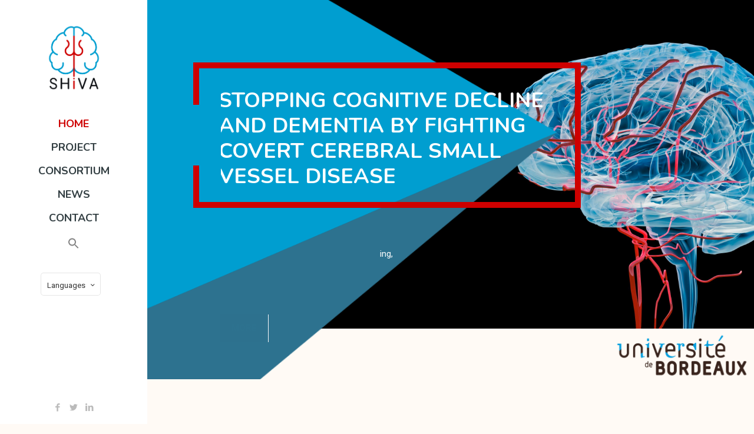

--- FILE ---
content_type: text/html; charset=UTF-8
request_url: https://rhu-shiva.com/en/
body_size: 30336
content:
<!DOCTYPE html>
<html lang="fr-FR" class="no-js" itemscope itemtype="https://schema.org/WebPage">

<head>

<meta charset="UTF-8" />
<meta name="description" content="Kolejna witryna oparta na WordPressie"/>
<link rel="alternate" hreflang="fr-FR" href="https://rhu-shiva.com/en/"/>
<meta name='robots' content='index, follow, max-image-preview:large, max-snippet:-1, max-video-preview:-1' />
<meta name="format-detection" content="telephone=no">
<meta name="viewport" content="width=device-width, initial-scale=1, maximum-scale=1" />
<link rel="shortcut icon" href="https://rhu-shiva.com/en/wp-content/uploads/sites/6/2020/06/SHIVA_favicon.png" type="image/x-icon" />

	<!-- This site is optimized with the Yoast SEO plugin v21.8 - https://yoast.com/wordpress/plugins/seo/ -->
	<title>Home RHU SHIVA | Welcome to our Home page</title>
	<meta name="description" content="RHU SHIVA : stopping cognitive decline and dementia by fighting covert cerebral small vessel disease (cSVD)." />
	<link rel="canonical" href="https://rhu-shiva.com/en/" />
	<meta property="og:locale" content="fr_FR" />
	<meta property="og:type" content="website" />
	<meta property="og:title" content="Home RHU SHIVA | Welcome to our Home page" />
	<meta property="og:description" content="RHU SHIVA : stopping cognitive decline and dementia by fighting covert cerebral small vessel disease (cSVD)." />
	<meta property="og:url" content="https://rhu-shiva.com/en/" />
	<meta property="og:site_name" content="RHU SHIVA" />
	<meta property="article:modified_time" content="2024-01-16T21:46:19+00:00" />
	<meta name="twitter:card" content="summary_large_image" />
	<script type="application/ld+json" class="yoast-schema-graph">{"@context":"https://schema.org","@graph":[{"@type":"WebPage","@id":"https://rhu-shiva.com/en/","url":"https://rhu-shiva.com/en/","name":"Home RHU SHIVA | Welcome to our Home page","isPartOf":{"@id":"https://rhu-shiva.com/en/#website"},"about":{"@id":"https://rhu-shiva.com/en/#organization"},"datePublished":"2019-12-04T10:42:39+00:00","dateModified":"2024-01-16T21:46:19+00:00","description":"RHU SHIVA : stopping cognitive decline and dementia by fighting covert cerebral small vessel disease (cSVD).","breadcrumb":{"@id":"https://rhu-shiva.com/en/#breadcrumb"},"inLanguage":"fr-FR","potentialAction":[{"@type":"ReadAction","target":["https://rhu-shiva.com/en/"]}]},{"@type":"BreadcrumbList","@id":"https://rhu-shiva.com/en/#breadcrumb","itemListElement":[{"@type":"ListItem","position":1,"name":"Accueil"}]},{"@type":"WebSite","@id":"https://rhu-shiva.com/en/#website","url":"https://rhu-shiva.com/en/","name":"RHU SHIVA","description":"Stopping cognitive decline and dementia by fighting covert cerebral small vessel disease","publisher":{"@id":"https://rhu-shiva.com/en/#organization"},"potentialAction":[{"@type":"SearchAction","target":{"@type":"EntryPoint","urlTemplate":"https://rhu-shiva.com/en/?s={search_term_string}"},"query-input":"required name=search_term_string"}],"inLanguage":"fr-FR"},{"@type":"Organization","@id":"https://rhu-shiva.com/en/#organization","name":"RHU SHIVA","url":"https://rhu-shiva.com/en/","logo":{"@type":"ImageObject","inLanguage":"fr-FR","@id":"https://rhu-shiva.com/en/#/schema/logo/image/","url":"https://rhu-shiva.com/en/wp-content/uploads/sites/6/2020/06/logo_grand_light_blue.png","contentUrl":"https://rhu-shiva.com/en/wp-content/uploads/sites/6/2020/06/logo_grand_light_blue.png","width":501,"height":501,"caption":"RHU SHIVA"},"image":{"@id":"https://rhu-shiva.com/en/#/schema/logo/image/"}}]}</script>
	<!-- / Yoast SEO plugin. -->


<link rel='dns-prefetch' href='//fonts.googleapis.com' />
<link rel="alternate" type="application/rss+xml" title="RHU SHIVA &raquo; Flux" href="https://rhu-shiva.com/en/feed/" />
<link rel="alternate" type="application/rss+xml" title="RHU SHIVA &raquo; Flux des commentaires" href="https://rhu-shiva.com/en/comments/feed/" />
<script type="text/javascript">
/* <![CDATA[ */
window._wpemojiSettings = {"baseUrl":"https:\/\/s.w.org\/images\/core\/emoji\/14.0.0\/72x72\/","ext":".png","svgUrl":"https:\/\/s.w.org\/images\/core\/emoji\/14.0.0\/svg\/","svgExt":".svg","source":{"concatemoji":"https:\/\/rhu-shiva.com\/en\/wp-includes\/js\/wp-emoji-release.min.js?ver=6.4.7"}};
/*! This file is auto-generated */
!function(i,n){var o,s,e;function c(e){try{var t={supportTests:e,timestamp:(new Date).valueOf()};sessionStorage.setItem(o,JSON.stringify(t))}catch(e){}}function p(e,t,n){e.clearRect(0,0,e.canvas.width,e.canvas.height),e.fillText(t,0,0);var t=new Uint32Array(e.getImageData(0,0,e.canvas.width,e.canvas.height).data),r=(e.clearRect(0,0,e.canvas.width,e.canvas.height),e.fillText(n,0,0),new Uint32Array(e.getImageData(0,0,e.canvas.width,e.canvas.height).data));return t.every(function(e,t){return e===r[t]})}function u(e,t,n){switch(t){case"flag":return n(e,"\ud83c\udff3\ufe0f\u200d\u26a7\ufe0f","\ud83c\udff3\ufe0f\u200b\u26a7\ufe0f")?!1:!n(e,"\ud83c\uddfa\ud83c\uddf3","\ud83c\uddfa\u200b\ud83c\uddf3")&&!n(e,"\ud83c\udff4\udb40\udc67\udb40\udc62\udb40\udc65\udb40\udc6e\udb40\udc67\udb40\udc7f","\ud83c\udff4\u200b\udb40\udc67\u200b\udb40\udc62\u200b\udb40\udc65\u200b\udb40\udc6e\u200b\udb40\udc67\u200b\udb40\udc7f");case"emoji":return!n(e,"\ud83e\udef1\ud83c\udffb\u200d\ud83e\udef2\ud83c\udfff","\ud83e\udef1\ud83c\udffb\u200b\ud83e\udef2\ud83c\udfff")}return!1}function f(e,t,n){var r="undefined"!=typeof WorkerGlobalScope&&self instanceof WorkerGlobalScope?new OffscreenCanvas(300,150):i.createElement("canvas"),a=r.getContext("2d",{willReadFrequently:!0}),o=(a.textBaseline="top",a.font="600 32px Arial",{});return e.forEach(function(e){o[e]=t(a,e,n)}),o}function t(e){var t=i.createElement("script");t.src=e,t.defer=!0,i.head.appendChild(t)}"undefined"!=typeof Promise&&(o="wpEmojiSettingsSupports",s=["flag","emoji"],n.supports={everything:!0,everythingExceptFlag:!0},e=new Promise(function(e){i.addEventListener("DOMContentLoaded",e,{once:!0})}),new Promise(function(t){var n=function(){try{var e=JSON.parse(sessionStorage.getItem(o));if("object"==typeof e&&"number"==typeof e.timestamp&&(new Date).valueOf()<e.timestamp+604800&&"object"==typeof e.supportTests)return e.supportTests}catch(e){}return null}();if(!n){if("undefined"!=typeof Worker&&"undefined"!=typeof OffscreenCanvas&&"undefined"!=typeof URL&&URL.createObjectURL&&"undefined"!=typeof Blob)try{var e="postMessage("+f.toString()+"("+[JSON.stringify(s),u.toString(),p.toString()].join(",")+"));",r=new Blob([e],{type:"text/javascript"}),a=new Worker(URL.createObjectURL(r),{name:"wpTestEmojiSupports"});return void(a.onmessage=function(e){c(n=e.data),a.terminate(),t(n)})}catch(e){}c(n=f(s,u,p))}t(n)}).then(function(e){for(var t in e)n.supports[t]=e[t],n.supports.everything=n.supports.everything&&n.supports[t],"flag"!==t&&(n.supports.everythingExceptFlag=n.supports.everythingExceptFlag&&n.supports[t]);n.supports.everythingExceptFlag=n.supports.everythingExceptFlag&&!n.supports.flag,n.DOMReady=!1,n.readyCallback=function(){n.DOMReady=!0}}).then(function(){return e}).then(function(){var e;n.supports.everything||(n.readyCallback(),(e=n.source||{}).concatemoji?t(e.concatemoji):e.wpemoji&&e.twemoji&&(t(e.twemoji),t(e.wpemoji)))}))}((window,document),window._wpemojiSettings);
/* ]]> */
</script>
<link rel='stylesheet' id='layerslider-css' href='https://rhu-shiva.com/en/wp-content/plugins/LayerSlider/assets/static/layerslider/css/layerslider.css?ver=6.11.1' type='text/css' media='all' />
<style id='wp-emoji-styles-inline-css' type='text/css'>

	img.wp-smiley, img.emoji {
		display: inline !important;
		border: none !important;
		box-shadow: none !important;
		height: 1em !important;
		width: 1em !important;
		margin: 0 0.07em !important;
		vertical-align: -0.1em !important;
		background: none !important;
		padding: 0 !important;
	}
</style>
<link rel='stylesheet' id='wp-block-library-css' href='https://rhu-shiva.com/en/wp-includes/css/dist/block-library/style.min.css?ver=6.4.7' type='text/css' media='all' />
<style id='classic-theme-styles-inline-css' type='text/css'>
/*! This file is auto-generated */
.wp-block-button__link{color:#fff;background-color:#32373c;border-radius:9999px;box-shadow:none;text-decoration:none;padding:calc(.667em + 2px) calc(1.333em + 2px);font-size:1.125em}.wp-block-file__button{background:#32373c;color:#fff;text-decoration:none}
</style>
<style id='global-styles-inline-css' type='text/css'>
body{--wp--preset--color--black: #000000;--wp--preset--color--cyan-bluish-gray: #abb8c3;--wp--preset--color--white: #ffffff;--wp--preset--color--pale-pink: #f78da7;--wp--preset--color--vivid-red: #cf2e2e;--wp--preset--color--luminous-vivid-orange: #ff6900;--wp--preset--color--luminous-vivid-amber: #fcb900;--wp--preset--color--light-green-cyan: #7bdcb5;--wp--preset--color--vivid-green-cyan: #00d084;--wp--preset--color--pale-cyan-blue: #8ed1fc;--wp--preset--color--vivid-cyan-blue: #0693e3;--wp--preset--color--vivid-purple: #9b51e0;--wp--preset--gradient--vivid-cyan-blue-to-vivid-purple: linear-gradient(135deg,rgba(6,147,227,1) 0%,rgb(155,81,224) 100%);--wp--preset--gradient--light-green-cyan-to-vivid-green-cyan: linear-gradient(135deg,rgb(122,220,180) 0%,rgb(0,208,130) 100%);--wp--preset--gradient--luminous-vivid-amber-to-luminous-vivid-orange: linear-gradient(135deg,rgba(252,185,0,1) 0%,rgba(255,105,0,1) 100%);--wp--preset--gradient--luminous-vivid-orange-to-vivid-red: linear-gradient(135deg,rgba(255,105,0,1) 0%,rgb(207,46,46) 100%);--wp--preset--gradient--very-light-gray-to-cyan-bluish-gray: linear-gradient(135deg,rgb(238,238,238) 0%,rgb(169,184,195) 100%);--wp--preset--gradient--cool-to-warm-spectrum: linear-gradient(135deg,rgb(74,234,220) 0%,rgb(151,120,209) 20%,rgb(207,42,186) 40%,rgb(238,44,130) 60%,rgb(251,105,98) 80%,rgb(254,248,76) 100%);--wp--preset--gradient--blush-light-purple: linear-gradient(135deg,rgb(255,206,236) 0%,rgb(152,150,240) 100%);--wp--preset--gradient--blush-bordeaux: linear-gradient(135deg,rgb(254,205,165) 0%,rgb(254,45,45) 50%,rgb(107,0,62) 100%);--wp--preset--gradient--luminous-dusk: linear-gradient(135deg,rgb(255,203,112) 0%,rgb(199,81,192) 50%,rgb(65,88,208) 100%);--wp--preset--gradient--pale-ocean: linear-gradient(135deg,rgb(255,245,203) 0%,rgb(182,227,212) 50%,rgb(51,167,181) 100%);--wp--preset--gradient--electric-grass: linear-gradient(135deg,rgb(202,248,128) 0%,rgb(113,206,126) 100%);--wp--preset--gradient--midnight: linear-gradient(135deg,rgb(2,3,129) 0%,rgb(40,116,252) 100%);--wp--preset--font-size--small: 13px;--wp--preset--font-size--medium: 20px;--wp--preset--font-size--large: 36px;--wp--preset--font-size--x-large: 42px;--wp--preset--spacing--20: 0.44rem;--wp--preset--spacing--30: 0.67rem;--wp--preset--spacing--40: 1rem;--wp--preset--spacing--50: 1.5rem;--wp--preset--spacing--60: 2.25rem;--wp--preset--spacing--70: 3.38rem;--wp--preset--spacing--80: 5.06rem;--wp--preset--shadow--natural: 6px 6px 9px rgba(0, 0, 0, 0.2);--wp--preset--shadow--deep: 12px 12px 50px rgba(0, 0, 0, 0.4);--wp--preset--shadow--sharp: 6px 6px 0px rgba(0, 0, 0, 0.2);--wp--preset--shadow--outlined: 6px 6px 0px -3px rgba(255, 255, 255, 1), 6px 6px rgba(0, 0, 0, 1);--wp--preset--shadow--crisp: 6px 6px 0px rgba(0, 0, 0, 1);}:where(.is-layout-flex){gap: 0.5em;}:where(.is-layout-grid){gap: 0.5em;}body .is-layout-flow > .alignleft{float: left;margin-inline-start: 0;margin-inline-end: 2em;}body .is-layout-flow > .alignright{float: right;margin-inline-start: 2em;margin-inline-end: 0;}body .is-layout-flow > .aligncenter{margin-left: auto !important;margin-right: auto !important;}body .is-layout-constrained > .alignleft{float: left;margin-inline-start: 0;margin-inline-end: 2em;}body .is-layout-constrained > .alignright{float: right;margin-inline-start: 2em;margin-inline-end: 0;}body .is-layout-constrained > .aligncenter{margin-left: auto !important;margin-right: auto !important;}body .is-layout-constrained > :where(:not(.alignleft):not(.alignright):not(.alignfull)){max-width: var(--wp--style--global--content-size);margin-left: auto !important;margin-right: auto !important;}body .is-layout-constrained > .alignwide{max-width: var(--wp--style--global--wide-size);}body .is-layout-flex{display: flex;}body .is-layout-flex{flex-wrap: wrap;align-items: center;}body .is-layout-flex > *{margin: 0;}body .is-layout-grid{display: grid;}body .is-layout-grid > *{margin: 0;}:where(.wp-block-columns.is-layout-flex){gap: 2em;}:where(.wp-block-columns.is-layout-grid){gap: 2em;}:where(.wp-block-post-template.is-layout-flex){gap: 1.25em;}:where(.wp-block-post-template.is-layout-grid){gap: 1.25em;}.has-black-color{color: var(--wp--preset--color--black) !important;}.has-cyan-bluish-gray-color{color: var(--wp--preset--color--cyan-bluish-gray) !important;}.has-white-color{color: var(--wp--preset--color--white) !important;}.has-pale-pink-color{color: var(--wp--preset--color--pale-pink) !important;}.has-vivid-red-color{color: var(--wp--preset--color--vivid-red) !important;}.has-luminous-vivid-orange-color{color: var(--wp--preset--color--luminous-vivid-orange) !important;}.has-luminous-vivid-amber-color{color: var(--wp--preset--color--luminous-vivid-amber) !important;}.has-light-green-cyan-color{color: var(--wp--preset--color--light-green-cyan) !important;}.has-vivid-green-cyan-color{color: var(--wp--preset--color--vivid-green-cyan) !important;}.has-pale-cyan-blue-color{color: var(--wp--preset--color--pale-cyan-blue) !important;}.has-vivid-cyan-blue-color{color: var(--wp--preset--color--vivid-cyan-blue) !important;}.has-vivid-purple-color{color: var(--wp--preset--color--vivid-purple) !important;}.has-black-background-color{background-color: var(--wp--preset--color--black) !important;}.has-cyan-bluish-gray-background-color{background-color: var(--wp--preset--color--cyan-bluish-gray) !important;}.has-white-background-color{background-color: var(--wp--preset--color--white) !important;}.has-pale-pink-background-color{background-color: var(--wp--preset--color--pale-pink) !important;}.has-vivid-red-background-color{background-color: var(--wp--preset--color--vivid-red) !important;}.has-luminous-vivid-orange-background-color{background-color: var(--wp--preset--color--luminous-vivid-orange) !important;}.has-luminous-vivid-amber-background-color{background-color: var(--wp--preset--color--luminous-vivid-amber) !important;}.has-light-green-cyan-background-color{background-color: var(--wp--preset--color--light-green-cyan) !important;}.has-vivid-green-cyan-background-color{background-color: var(--wp--preset--color--vivid-green-cyan) !important;}.has-pale-cyan-blue-background-color{background-color: var(--wp--preset--color--pale-cyan-blue) !important;}.has-vivid-cyan-blue-background-color{background-color: var(--wp--preset--color--vivid-cyan-blue) !important;}.has-vivid-purple-background-color{background-color: var(--wp--preset--color--vivid-purple) !important;}.has-black-border-color{border-color: var(--wp--preset--color--black) !important;}.has-cyan-bluish-gray-border-color{border-color: var(--wp--preset--color--cyan-bluish-gray) !important;}.has-white-border-color{border-color: var(--wp--preset--color--white) !important;}.has-pale-pink-border-color{border-color: var(--wp--preset--color--pale-pink) !important;}.has-vivid-red-border-color{border-color: var(--wp--preset--color--vivid-red) !important;}.has-luminous-vivid-orange-border-color{border-color: var(--wp--preset--color--luminous-vivid-orange) !important;}.has-luminous-vivid-amber-border-color{border-color: var(--wp--preset--color--luminous-vivid-amber) !important;}.has-light-green-cyan-border-color{border-color: var(--wp--preset--color--light-green-cyan) !important;}.has-vivid-green-cyan-border-color{border-color: var(--wp--preset--color--vivid-green-cyan) !important;}.has-pale-cyan-blue-border-color{border-color: var(--wp--preset--color--pale-cyan-blue) !important;}.has-vivid-cyan-blue-border-color{border-color: var(--wp--preset--color--vivid-cyan-blue) !important;}.has-vivid-purple-border-color{border-color: var(--wp--preset--color--vivid-purple) !important;}.has-vivid-cyan-blue-to-vivid-purple-gradient-background{background: var(--wp--preset--gradient--vivid-cyan-blue-to-vivid-purple) !important;}.has-light-green-cyan-to-vivid-green-cyan-gradient-background{background: var(--wp--preset--gradient--light-green-cyan-to-vivid-green-cyan) !important;}.has-luminous-vivid-amber-to-luminous-vivid-orange-gradient-background{background: var(--wp--preset--gradient--luminous-vivid-amber-to-luminous-vivid-orange) !important;}.has-luminous-vivid-orange-to-vivid-red-gradient-background{background: var(--wp--preset--gradient--luminous-vivid-orange-to-vivid-red) !important;}.has-very-light-gray-to-cyan-bluish-gray-gradient-background{background: var(--wp--preset--gradient--very-light-gray-to-cyan-bluish-gray) !important;}.has-cool-to-warm-spectrum-gradient-background{background: var(--wp--preset--gradient--cool-to-warm-spectrum) !important;}.has-blush-light-purple-gradient-background{background: var(--wp--preset--gradient--blush-light-purple) !important;}.has-blush-bordeaux-gradient-background{background: var(--wp--preset--gradient--blush-bordeaux) !important;}.has-luminous-dusk-gradient-background{background: var(--wp--preset--gradient--luminous-dusk) !important;}.has-pale-ocean-gradient-background{background: var(--wp--preset--gradient--pale-ocean) !important;}.has-electric-grass-gradient-background{background: var(--wp--preset--gradient--electric-grass) !important;}.has-midnight-gradient-background{background: var(--wp--preset--gradient--midnight) !important;}.has-small-font-size{font-size: var(--wp--preset--font-size--small) !important;}.has-medium-font-size{font-size: var(--wp--preset--font-size--medium) !important;}.has-large-font-size{font-size: var(--wp--preset--font-size--large) !important;}.has-x-large-font-size{font-size: var(--wp--preset--font-size--x-large) !important;}
.wp-block-navigation a:where(:not(.wp-element-button)){color: inherit;}
:where(.wp-block-post-template.is-layout-flex){gap: 1.25em;}:where(.wp-block-post-template.is-layout-grid){gap: 1.25em;}
:where(.wp-block-columns.is-layout-flex){gap: 2em;}:where(.wp-block-columns.is-layout-grid){gap: 2em;}
.wp-block-pullquote{font-size: 1.5em;line-height: 1.6;}
</style>
<link rel='stylesheet' id='contact-form-7-css' href='https://rhu-shiva.com/en/wp-content/plugins/contact-form-7/includes/css/styles.css?ver=5.8.6' type='text/css' media='all' />
<link rel='stylesheet' id='rs-plugin-settings-css' href='https://rhu-shiva.com/en/wp-content/plugins/revslider/public/assets/css/rs6.css?ver=6.2.22' type='text/css' media='all' />
<style id='rs-plugin-settings-inline-css' type='text/css'>
#rs-demo-id {}
</style>
<link rel='stylesheet' id='ivory-search-styles-css' href='https://rhu-shiva.com/en/wp-content/plugins/add-search-to-menu/public/css/ivory-search.min.css?ver=5.5.4' type='text/css' media='all' />
<link rel='stylesheet' id='style-css' href='https://rhu-shiva.com/en/wp-content/themes/betheme/style.css?ver=21.8.7' type='text/css' media='all' />
<link rel='stylesheet' id='mfn-base-css' href='https://rhu-shiva.com/en/wp-content/themes/betheme/css/base.css?ver=21.8.7' type='text/css' media='all' />
<link rel='stylesheet' id='mfn-layout-css' href='https://rhu-shiva.com/en/wp-content/themes/betheme/css/layout.css?ver=21.8.7' type='text/css' media='all' />
<link rel='stylesheet' id='mfn-shortcodes-css' href='https://rhu-shiva.com/en/wp-content/themes/betheme/css/shortcodes.css?ver=21.8.7' type='text/css' media='all' />
<link rel='stylesheet' id='mfn-animations-css' href='https://rhu-shiva.com/en/wp-content/themes/betheme/assets/animations/animations.min.css?ver=21.8.7' type='text/css' media='all' />
<link rel='stylesheet' id='mfn-jquery-ui-css' href='https://rhu-shiva.com/en/wp-content/themes/betheme/assets/ui/jquery.ui.all.css?ver=21.8.7' type='text/css' media='all' />
<link rel='stylesheet' id='mfn-jplayer-css' href='https://rhu-shiva.com/en/wp-content/themes/betheme/assets/jplayer/css/jplayer.blue.monday.css?ver=21.8.7' type='text/css' media='all' />
<link rel='stylesheet' id='mfn-responsive-css' href='https://rhu-shiva.com/en/wp-content/themes/betheme/css/responsive.css?ver=21.8.7' type='text/css' media='all' />
<link rel='stylesheet' id='mfn-fonts-css' href='https://fonts.googleapis.com/css?family=Roboto%3A1%2C300%2C400%2C400italic%2C500%2C600%2C700%2C700italic%2C800%2C900%7CNunito%3A1%2C300%2C400%2C400italic%2C500%2C600%2C700%2C700italic%2C800%2C900&#038;font-display=swap&#038;ver=6.4.7' type='text/css' media='all' />
<style id='mfn-dynamic-inline-css' type='text/css'>
html{background-color: #fffaf5;}#Wrapper,#Content{background-color: #fffaf5;}body, button, span.date_label, .timeline_items li h3 span, input[type="submit"], input[type="reset"], input[type="button"],input[type="text"], input[type="password"], input[type="tel"], input[type="email"], textarea, select, .offer_li .title h3 {font-family: "Roboto", Helvetica, Arial, sans-serif;}#menu > ul > li > a, a.action_button, #overlay-menu ul li a {font-family: "Nunito", Helvetica, Arial, sans-serif;}#Subheader .title {font-family: "Nunito", Helvetica, Arial, sans-serif;}h1, h2, h3, h4, .text-logo #logo {font-family: "Nunito", Helvetica, Arial, sans-serif;}h5, h6 {font-family: "Nunito", Helvetica, Arial, sans-serif;}blockquote {font-family: "Roboto", Helvetica, Arial, sans-serif;}.chart_box .chart .num, .counter .desc_wrapper .number-wrapper, .how_it_works .image .number,.pricing-box .plan-header .price, .quick_fact .number-wrapper, .woocommerce .product div.entry-summary .price {font-family: "Roboto", Helvetica, Arial, sans-serif;}body {font-size: 15px;line-height: 25px;font-weight: 400;letter-spacing: 0px;}.big {font-size: 18px;line-height: 28px;font-weight: 500;letter-spacing: 0px;}#menu > ul > li > a, a.action_button, #overlay-menu ul li a{font-size: 18px;font-weight: 700;letter-spacing: 0px;}#overlay-menu ul li a{line-height: 27px;}#Subheader .title {font-size: 30px;line-height: 35px;font-weight: 400;letter-spacing: 1px;font-style: italic;}h1, .text-logo #logo {font-size: 45px;line-height: 45px;font-weight: 900;letter-spacing: 1px;}h2 {font-size: 45px;line-height: 50px;font-weight: 800;letter-spacing: 1px;}h3 {font-size: 26px;line-height: 32px;font-weight: 800;letter-spacing: 0px;}h4 {font-size: 18px;line-height: 25px;font-weight: 700;letter-spacing: 0px;}h5 {font-size: 14px;line-height: 25px;font-weight: 800;letter-spacing: 2px;}h6 {font-size: 24px;line-height: 60px;font-weight: 800;letter-spacing: 1px;}#Intro .intro-title {font-size: 70px;line-height: 70px;font-weight: 400;letter-spacing: 0px;}@media only screen and (min-width: 768px) and (max-width: 959px){body {font-size: 13px;line-height: 21px;letter-spacing: 0px;}.big {font-size: 15px;line-height: 24px;letter-spacing: 0px;}#menu > ul > li > a, a.action_button, #overlay-menu ul li a {font-size: 15px;letter-spacing: 0px;}#overlay-menu ul li a{line-height: 22.5px;letter-spacing: 0px;}#Subheader .title {font-size: 26px;line-height: 30px;letter-spacing: 1px;}h1, .text-logo #logo {font-size: 38px;line-height: 38px;letter-spacing: 1px;}h2 {font-size: 38px;line-height: 43px;letter-spacing: 1px;}h3 {font-size: 22px;line-height: 27px;letter-spacing: 0px;}h4 {font-size: 15px;line-height: 21px;letter-spacing: 0px;}h5 {font-size: 13px;line-height: 21px;letter-spacing: 2px;}h6 {font-size: 20px;line-height: 51px;letter-spacing: 1px;}#Intro .intro-title {font-size: 60px;line-height: 60px;letter-spacing: 0px;}blockquote { font-size: 15px;}.chart_box .chart .num { font-size: 45px; line-height: 45px; }.counter .desc_wrapper .number-wrapper { font-size: 45px; line-height: 45px;}.counter .desc_wrapper .title { font-size: 14px; line-height: 18px;}.faq .question .title { font-size: 14px; }.fancy_heading .title { font-size: 38px; line-height: 38px; }.offer .offer_li .desc_wrapper .title h3 { font-size: 32px; line-height: 32px; }.offer_thumb_ul li.offer_thumb_li .desc_wrapper .title h3 {font-size: 32px; line-height: 32px; }.pricing-box .plan-header h2 { font-size: 27px; line-height: 27px; }.pricing-box .plan-header .price > span { font-size: 40px; line-height: 40px; }.pricing-box .plan-header .price sup.currency { font-size: 18px; line-height: 18px; }.pricing-box .plan-header .price sup.period { font-size: 14px; line-height: 14px;}.quick_fact .number { font-size: 80px; line-height: 80px;}.trailer_box .desc h2 { font-size: 27px; line-height: 27px; }.widget > h3 { font-size: 17px; line-height: 20px; }}@media only screen and (min-width: 480px) and (max-width: 767px){body {font-size: 13px;line-height: 19px;letter-spacing: 0px;}.big {font-size: 14px;line-height: 21px;letter-spacing: 0px;}#menu > ul > li > a, a.action_button, #overlay-menu ul li a {font-size: 14px;letter-spacing: 0px;}#overlay-menu ul li a{line-height: 21px;letter-spacing: 0px;}#Subheader .title {font-size: 23px;line-height: 26px;letter-spacing: 1px;}h1, .text-logo #logo {font-size: 34px;line-height: 34px;letter-spacing: 1px;}h2 {font-size: 34px;line-height: 38px;letter-spacing: 1px;}h3 {font-size: 20px;line-height: 24px;letter-spacing: 0px;}h4 {font-size: 14px;line-height: 19px;letter-spacing: 0px;}h5 {font-size: 13px;line-height: 19px;letter-spacing: 2px;}h6 {font-size: 18px;line-height: 45px;letter-spacing: 1px;}#Intro .intro-title {font-size: 53px;line-height: 53px;letter-spacing: 0px;}blockquote { font-size: 14px;}.chart_box .chart .num { font-size: 40px; line-height: 40px; }.counter .desc_wrapper .number-wrapper { font-size: 40px; line-height: 40px;}.counter .desc_wrapper .title { font-size: 13px; line-height: 16px;}.faq .question .title { font-size: 13px; }.fancy_heading .title { font-size: 34px; line-height: 34px; }.offer .offer_li .desc_wrapper .title h3 { font-size: 28px; line-height: 28px; }.offer_thumb_ul li.offer_thumb_li .desc_wrapper .title h3 {font-size: 28px; line-height: 28px; }.pricing-box .plan-header h2 { font-size: 24px; line-height: 24px; }.pricing-box .plan-header .price > span { font-size: 34px; line-height: 34px; }.pricing-box .plan-header .price sup.currency { font-size: 16px; line-height: 16px; }.pricing-box .plan-header .price sup.period { font-size: 13px; line-height: 13px;}.quick_fact .number { font-size: 70px; line-height: 70px;}.trailer_box .desc h2 { font-size: 24px; line-height: 24px; }.widget > h3 { font-size: 16px; line-height: 19px; }}@media only screen and (max-width: 479px){body {font-size: 13px;line-height: 19px;letter-spacing: 0px;}.big {font-size: 13px;line-height: 19px;letter-spacing: 0px;}#menu > ul > li > a, a.action_button, #overlay-menu ul li a {font-size: 13px;letter-spacing: 0px;}#overlay-menu ul li a{line-height: 19.5px;letter-spacing: 0px;}#Subheader .title {font-size: 18px;line-height: 21px;letter-spacing: 1px;}h1, .text-logo #logo {font-size: 27px;line-height: 27px;letter-spacing: 1px;}h2 {font-size: 27px;line-height: 30px;letter-spacing: 1px;}h3 {font-size: 16px;line-height: 19px;letter-spacing: 0px;}h4 {font-size: 13px;line-height: 19px;letter-spacing: 0px;}h5 {font-size: 13px;line-height: 19px;letter-spacing: 1px;}h6 {font-size: 14px;line-height: 36px;letter-spacing: 1px;}#Intro .intro-title {font-size: 42px;line-height: 42px;letter-spacing: 0px;}blockquote { font-size: 13px;}.chart_box .chart .num { font-size: 35px; line-height: 35px; }.counter .desc_wrapper .number-wrapper { font-size: 35px; line-height: 35px;}.counter .desc_wrapper .title { font-size: 13px; line-height: 26px;}.faq .question .title { font-size: 13px; }.fancy_heading .title { font-size: 30px; line-height: 30px; }.offer .offer_li .desc_wrapper .title h3 { font-size: 26px; line-height: 26px; }.offer_thumb_ul li.offer_thumb_li .desc_wrapper .title h3 {font-size: 26px; line-height: 26px; }.pricing-box .plan-header h2 { font-size: 21px; line-height: 21px; }.pricing-box .plan-header .price > span { font-size: 32px; line-height: 32px; }.pricing-box .plan-header .price sup.currency { font-size: 14px; line-height: 14px; }.pricing-box .plan-header .price sup.period { font-size: 13px; line-height: 13px;}.quick_fact .number { font-size: 60px; line-height: 60px;}.trailer_box .desc h2 { font-size: 21px; line-height: 21px; }.widget > h3 { font-size: 15px; line-height: 18px; }}.with_aside .sidebar.columns {width: 23%;}.with_aside .sections_group {width: 77%;}.aside_both .sidebar.columns {width: 18%;}.aside_both .sidebar.sidebar-1{margin-left: -82%;}.aside_both .sections_group {width: 64%;margin-left: 18%;}@media only screen and (min-width:1240px){#Wrapper, .with_aside .content_wrapper {max-width: 1080px;}.section_wrapper, .container {max-width: 1060px;}.layout-boxed.header-boxed #Top_bar.is-sticky{max-width: 1080px;}}@media only screen and (max-width: 767px){.section_wrapper,.container,.four.columns .widget-area { max-width: 480px !important; }}.button-default .button, .button-flat .button, .button-round .button {background-color: #ce0000;color: #ffffff;}.button-stroke .button {border-color: #ce0000;color: #ffffff;}.button-stroke .button:hover{background-color: #ce0000;color: #fff;}.button-default .button_theme, .button-default button,.button-default input[type="button"], .button-default input[type="reset"], .button-default input[type="submit"],.button-flat .button_theme, .button-flat button,.button-flat input[type="button"], .button-flat input[type="reset"], .button-flat input[type="submit"],.button-round .button_theme, .button-round button,.button-round input[type="button"], .button-round input[type="reset"], .button-round input[type="submit"],.woocommerce #respond input#submit,.woocommerce a.button:not(.default),.woocommerce button.button,.woocommerce input.button,.woocommerce #respond input#submit:hover, .woocommerce a.button:hover, .woocommerce button.button:hover, .woocommerce input.button:hover{color: #ffffff;}.button-stroke .button_theme:hover,.button-stroke button:hover, .button-stroke input[type="submit"]:hover, .button-stroke input[type="reset"]:hover, .button-stroke input[type="button"]:hover,.button-stroke .woocommerce #respond input#submit:hover,.button-stroke .woocommerce a.button:not(.default):hover,.button-stroke .woocommerce button.button:hover,.button-stroke.woocommerce input.button:hover {color: #ffffff !important;}.button-stroke .button_theme:hover .button_icon i{color: #ffffff !important;}.button-default .single_add_to_cart_button, .button-flat .single_add_to_cart_button, .button-round .single_add_to_cart_button,.button-default .woocommerce .button:disabled, .button-flat .woocommerce .button:disabled, .button-round .woocommerce .button:disabled,.button-default .woocommerce .button.alt .button-flat .woocommerce .button.alt, .button-round .woocommerce .button.alt,.button-default a.remove, .button-flat a.remove, .button-round a.remove{color: #ffffff!important;}.action_button, .action_button:hover{background-color: #ce0000;color: #fffaf5;}.button-stroke a.action_button{border-color: #ce0000;}.button-stroke a.action_button:hover{background-color: #ce0000!important;}.footer_button{color: #ce0000!important;background-color:transparent;box-shadow:none!important;}.footer_button:after{display:none!important;}.button-custom .button,.button-custom .action_button,.button-custom .footer_button,.button-custom button,.button-custom input[type="button"],.button-custom input[type="reset"],.button-custom input[type="submit"],.button-custom .woocommerce #respond input#submit,.button-custom .woocommerce a.button,.button-custom .woocommerce button.button,.button-custom .woocommerce input.button{font-family: Arial;font-size: 14px;line-height: 14px;font-weight: 400;letter-spacing: 0px;padding: 12px 20px 12px 20px;border-width: 0px;border-radius: 0px;}.button-custom .button{color: #626262;background-color: #dbdddf;border-color: transparent;}.button-custom .button:hover{color: #626262;background-color: #d3d3d3;border-color: transparent;}.button-custom .button_theme,.button-custom button,.button-custom input[type="button"],.button-custom input[type="reset"],.button-custom input[type="submit"],.button-custom .woocommerce #respond input#submit,.button-custom .woocommerce a.button:not(.default),.button-custom .woocommerce button.button,.button-custom .woocommerce input.button{color: #ffffff;background-color: #0095eb;border-color: transparent;}.button-custom .button_theme:hover,.button-custom button:hover,.button-custom input[type="button"]:hover,.button-custom input[type="reset"]:hover,.button-custom input[type="submit"]:hover,.button-custom .woocommerce #respond input#submit:hover,.button-custom .woocommerce a.button:not(.default):hover,.button-custom .woocommerce button.button:hover,.button-custom .woocommerce input.button:hover{color: #ffffff;background-color: #007cc3;border-color: transparent;}.button-custom .action_button{color: #626262;background-color: #dbdddf;border-color: transparent;}.button-custom .action_button:hover{color: #626262;background-color: #d3d3d3;border-color: transparent;}.button-custom .single_add_to_cart_button,.button-custom .woocommerce .button:disabled,.button-custom .woocommerce .button.alt,.button-custom a.remove{line-height: 14px!important;padding: 12px 20px 12px 20px!important;color: #ffffff!important;background-color: #0095eb!important;}.button-custom .single_add_to_cart_button:hover,.button-custom .woocommerce .button:disabled:hover,.button-custom .woocommerce .button.alt:hover,.button-custom a.remove:hover{color: #ffffff!important;background-color: #007cc3!important;}#Top_bar #logo,.header-fixed #Top_bar #logo,.header-plain #Top_bar #logo,.header-transparent #Top_bar #logo {height: 180px;line-height: 180px;padding: 50px 0;}.logo-overflow #Top_bar:not(.is-sticky) .logo {height: 280px;}#Top_bar .menu > li > a {padding: 110px 0;}.menu-highlight:not(.header-creative) #Top_bar .menu > li > a {margin: 115px 0;}.header-plain:not(.menu-highlight) #Top_bar .menu > li > a span:not(.description) {line-height: 280px;}.header-fixed #Top_bar .menu > li > a {padding: 125px 0;}#Top_bar .top_bar_right,.header-plain #Top_bar .top_bar_right {height: 280px;}#Top_bar .top_bar_right_wrapper {top: 120px;}.header-plain #Top_bar a#header_cart,.header-plain #Top_bar a#search_button,.header-plain #Top_bar .wpml-languages,.header-plain #Top_bar a.action_button {line-height: 280px;}@media only screen and (max-width: 767px){#Top_bar a.responsive-menu-toggle {top: 100px;}.mobile-header-mini #Top_bar #logo{height:50px!important;line-height:50px!important;margin:5px 0;}}.twentytwenty-before-label::before{content:"Before"}.twentytwenty-after-label::before{content:"After"}input[type="date"],input[type="email"],input[type="number"],input[type="password"],input[type="search"],input[type="tel"],input[type="text"],input[type="url"],select,textarea,.woocommerce .quantity input.qty{border-width: 0 0 1px 0;box-shadow:unset;resize:none;}#Side_slide{right:-250px;width:250px;}#Side_slide.left{left:-250px;}.blog-teaser li .desc-wrapper .desc{background-position-y:-1px;}@media only screen and (min-width: 1240px){body:not(.header-simple) #Top_bar #menu{display:block!important}.tr-menu #Top_bar #menu{background:none!important}#Top_bar .menu > li > ul.mfn-megamenu{width:984px}#Top_bar .menu > li > ul.mfn-megamenu > li{float:left}#Top_bar .menu > li > ul.mfn-megamenu > li.mfn-megamenu-cols-1{width:100%}#Top_bar .menu > li > ul.mfn-megamenu > li.mfn-megamenu-cols-2{width:50%}#Top_bar .menu > li > ul.mfn-megamenu > li.mfn-megamenu-cols-3{width:33.33%}#Top_bar .menu > li > ul.mfn-megamenu > li.mfn-megamenu-cols-4{width:25%}#Top_bar .menu > li > ul.mfn-megamenu > li.mfn-megamenu-cols-5{width:20%}#Top_bar .menu > li > ul.mfn-megamenu > li.mfn-megamenu-cols-6{width:16.66%}#Top_bar .menu > li > ul.mfn-megamenu > li > ul{display:block!important;position:inherit;left:auto;top:auto;border-width:0 1px 0 0}#Top_bar .menu > li > ul.mfn-megamenu > li:last-child > ul{border:0}#Top_bar .menu > li > ul.mfn-megamenu > li > ul li{width:auto}#Top_bar .menu > li > ul.mfn-megamenu a.mfn-megamenu-title{text-transform:uppercase;font-weight:400;background:none}#Top_bar .menu > li > ul.mfn-megamenu a .menu-arrow{display:none}.menuo-right #Top_bar .menu > li > ul.mfn-megamenu{left:auto;right:0}.menuo-right #Top_bar .menu > li > ul.mfn-megamenu-bg{box-sizing:border-box}#Top_bar .menu > li > ul.mfn-megamenu-bg{padding:20px 166px 20px 20px;background-repeat:no-repeat;background-position:right bottom}.rtl #Top_bar .menu > li > ul.mfn-megamenu-bg{padding-left:166px;padding-right:20px;background-position:left bottom}#Top_bar .menu > li > ul.mfn-megamenu-bg > li{background:none}#Top_bar .menu > li > ul.mfn-megamenu-bg > li a{border:none}#Top_bar .menu > li > ul.mfn-megamenu-bg > li > ul{background:none!important;-webkit-box-shadow:0 0 0 0;-moz-box-shadow:0 0 0 0;box-shadow:0 0 0 0}.mm-vertical #Top_bar .container{position:relative;}.mm-vertical #Top_bar .top_bar_left{position:static;}.mm-vertical #Top_bar .menu > li ul{box-shadow:0 0 0 0 transparent!important;background-image:none;}.mm-vertical #Top_bar .menu > li > ul.mfn-megamenu{width:98%!important;margin:0 1%;padding:20px 0;}.mm-vertical.header-plain #Top_bar .menu > li > ul.mfn-megamenu{width:100%!important;margin:0;}.mm-vertical #Top_bar .menu > li > ul.mfn-megamenu > li{display:table-cell;float:none!important;width:10%;padding:0 15px;border-right:1px solid rgba(0, 0, 0, 0.05);}.mm-vertical #Top_bar .menu > li > ul.mfn-megamenu > li:last-child{border-right-width:0}.mm-vertical #Top_bar .menu > li > ul.mfn-megamenu > li.hide-border{border-right-width:0}.mm-vertical #Top_bar .menu > li > ul.mfn-megamenu > li a{border-bottom-width:0;padding:9px 15px;line-height:120%;}.mm-vertical #Top_bar .menu > li > ul.mfn-megamenu a.mfn-megamenu-title{font-weight:700;}.rtl .mm-vertical #Top_bar .menu > li > ul.mfn-megamenu > li:first-child{border-right-width:0}.rtl .mm-vertical #Top_bar .menu > li > ul.mfn-megamenu > li:last-child{border-right-width:1px}.header-plain:not(.menuo-right) #Header .top_bar_left{width:auto!important}.header-stack.header-center #Top_bar #menu{display:inline-block!important}.header-simple #Top_bar #menu{display:none;height:auto;width:300px;bottom:auto;top:100%;right:1px;position:absolute;margin:0}.header-simple #Header a.responsive-menu-toggle{display:block;right:10px}.header-simple #Top_bar #menu > ul{width:100%;float:left}.header-simple #Top_bar #menu ul li{width:100%;padding-bottom:0;border-right:0;position:relative}.header-simple #Top_bar #menu ul li a{padding:0 20px;margin:0;display:block;height:auto;line-height:normal;border:none}.header-simple #Top_bar #menu ul li a:after{display:none}.header-simple #Top_bar #menu ul li a span{border:none;line-height:44px;display:inline;padding:0}.header-simple #Top_bar #menu ul li.submenu .menu-toggle{display:block;position:absolute;right:0;top:0;width:44px;height:44px;line-height:44px;font-size:30px;font-weight:300;text-align:center;cursor:pointer;color:#444;opacity:0.33;}.header-simple #Top_bar #menu ul li.submenu .menu-toggle:after{content:"+"}.header-simple #Top_bar #menu ul li.hover > .menu-toggle:after{content:"-"}.header-simple #Top_bar #menu ul li.hover a{border-bottom:0}.header-simple #Top_bar #menu ul.mfn-megamenu li .menu-toggle{display:none}.header-simple #Top_bar #menu ul li ul{position:relative!important;left:0!important;top:0;padding:0;margin:0!important;width:auto!important;background-image:none}.header-simple #Top_bar #menu ul li ul li{width:100%!important;display:block;padding:0;}.header-simple #Top_bar #menu ul li ul li a{padding:0 20px 0 30px}.header-simple #Top_bar #menu ul li ul li a .menu-arrow{display:none}.header-simple #Top_bar #menu ul li ul li a span{padding:0}.header-simple #Top_bar #menu ul li ul li a span:after{display:none!important}.header-simple #Top_bar .menu > li > ul.mfn-megamenu a.mfn-megamenu-title{text-transform:uppercase;font-weight:400}.header-simple #Top_bar .menu > li > ul.mfn-megamenu > li > ul{display:block!important;position:inherit;left:auto;top:auto}.header-simple #Top_bar #menu ul li ul li ul{border-left:0!important;padding:0;top:0}.header-simple #Top_bar #menu ul li ul li ul li a{padding:0 20px 0 40px}.rtl.header-simple #Top_bar #menu{left:1px;right:auto}.rtl.header-simple #Top_bar a.responsive-menu-toggle{left:10px;right:auto}.rtl.header-simple #Top_bar #menu ul li.submenu .menu-toggle{left:0;right:auto}.rtl.header-simple #Top_bar #menu ul li ul{left:auto!important;right:0!important}.rtl.header-simple #Top_bar #menu ul li ul li a{padding:0 30px 0 20px}.rtl.header-simple #Top_bar #menu ul li ul li ul li a{padding:0 40px 0 20px}.menu-highlight #Top_bar .menu > li{margin:0 2px}.menu-highlight:not(.header-creative) #Top_bar .menu > li > a{margin:20px 0;padding:0;-webkit-border-radius:5px;border-radius:5px}.menu-highlight #Top_bar .menu > li > a:after{display:none}.menu-highlight #Top_bar .menu > li > a span:not(.description){line-height:50px}.menu-highlight #Top_bar .menu > li > a span.description{display:none}.menu-highlight.header-stack #Top_bar .menu > li > a{margin:10px 0!important}.menu-highlight.header-stack #Top_bar .menu > li > a span:not(.description){line-height:40px}.menu-highlight.header-transparent #Top_bar .menu > li > a{margin:5px 0}.menu-highlight.header-simple #Top_bar #menu ul li,.menu-highlight.header-creative #Top_bar #menu ul li{margin:0}.menu-highlight.header-simple #Top_bar #menu ul li > a,.menu-highlight.header-creative #Top_bar #menu ul li > a{-webkit-border-radius:0;border-radius:0}.menu-highlight:not(.header-fixed):not(.header-simple) #Top_bar.is-sticky .menu > li > a{margin:10px 0!important;padding:5px 0!important}.menu-highlight:not(.header-fixed):not(.header-simple) #Top_bar.is-sticky .menu > li > a span{line-height:30px!important}.header-modern.menu-highlight.menuo-right .menu_wrapper{margin-right:20px}.menu-line-below #Top_bar .menu > li > a:after{top:auto;bottom:-4px}.menu-line-below #Top_bar.is-sticky .menu > li > a:after{top:auto;bottom:-4px}.menu-line-below-80 #Top_bar:not(.is-sticky) .menu > li > a:after{height:4px;left:10%;top:50%;margin-top:20px;width:80%}.menu-line-below-80-1 #Top_bar:not(.is-sticky) .menu > li > a:after{height:1px;left:10%;top:50%;margin-top:20px;width:80%}.menu-link-color #Top_bar .menu > li > a:after{display:none!important}.menu-arrow-top #Top_bar .menu > li > a:after{background:none repeat scroll 0 0 rgba(0,0,0,0)!important;border-color:#ccc transparent transparent;border-style:solid;border-width:7px 7px 0;display:block;height:0;left:50%;margin-left:-7px;top:0!important;width:0}.menu-arrow-top #Top_bar.is-sticky .menu > li > a:after{top:0!important}.menu-arrow-bottom #Top_bar .menu > li > a:after{background:none!important;border-color:transparent transparent #ccc;border-style:solid;border-width:0 7px 7px;display:block;height:0;left:50%;margin-left:-7px;top:auto;bottom:0;width:0}.menu-arrow-bottom #Top_bar.is-sticky .menu > li > a:after{top:auto;bottom:0}.menuo-no-borders #Top_bar .menu > li > a span{border-width:0!important}.menuo-no-borders #Header_creative #Top_bar .menu > li > a span{border-bottom-width:0}.menuo-no-borders.header-plain #Top_bar a#header_cart,.menuo-no-borders.header-plain #Top_bar a#search_button,.menuo-no-borders.header-plain #Top_bar .wpml-languages,.menuo-no-borders.header-plain #Top_bar a.action_button{border-width:0}.menuo-right #Top_bar .menu_wrapper{float:right}.menuo-right.header-stack:not(.header-center) #Top_bar .menu_wrapper{margin-right:150px}body.header-creative{padding-left:50px}body.header-creative.header-open{padding-left:250px}body.error404,body.under-construction,body.template-blank{padding-left:0!important}.header-creative.footer-fixed #Footer,.header-creative.footer-sliding #Footer,.header-creative.footer-stick #Footer.is-sticky{box-sizing:border-box;padding-left:50px;}.header-open.footer-fixed #Footer,.header-open.footer-sliding #Footer,.header-creative.footer-stick #Footer.is-sticky{padding-left:250px;}.header-rtl.header-creative.footer-fixed #Footer,.header-rtl.header-creative.footer-sliding #Footer,.header-rtl.header-creative.footer-stick #Footer.is-sticky{padding-left:0;padding-right:50px;}.header-rtl.header-open.footer-fixed #Footer,.header-rtl.header-open.footer-sliding #Footer,.header-rtl.header-creative.footer-stick #Footer.is-sticky{padding-right:250px;}#Header_creative{background-color:#fff;position:fixed;width:250px;height:100%;left:-200px;top:0;z-index:9002;-webkit-box-shadow:2px 0 4px 2px rgba(0,0,0,.15);box-shadow:2px 0 4px 2px rgba(0,0,0,.15)}#Header_creative .container{width:100%}#Header_creative .creative-wrapper{opacity:0;margin-right:50px}#Header_creative a.creative-menu-toggle{display:block;width:34px;height:34px;line-height:34px;font-size:22px;text-align:center;position:absolute;top:10px;right:8px;border-radius:3px}.admin-bar #Header_creative a.creative-menu-toggle{top:42px}#Header_creative #Top_bar{position:static;width:100%}#Header_creative #Top_bar .top_bar_left{width:100%!important;float:none}#Header_creative #Top_bar .top_bar_right{width:100%!important;float:none;height:auto;margin-bottom:35px;text-align:center;padding:0 20px;top:0;-webkit-box-sizing:border-box;-moz-box-sizing:border-box;box-sizing:border-box}#Header_creative #Top_bar .top_bar_right:before{display:none}#Header_creative #Top_bar .top_bar_right_wrapper{top:0}#Header_creative #Top_bar .logo{float:none;text-align:center;margin:15px 0}#Header_creative #Top_bar #menu{background-color:transparent}#Header_creative #Top_bar .menu_wrapper{float:none;margin:0 0 30px}#Header_creative #Top_bar .menu > li{width:100%;float:none;position:relative}#Header_creative #Top_bar .menu > li > a{padding:0;text-align:center}#Header_creative #Top_bar .menu > li > a:after{display:none}#Header_creative #Top_bar .menu > li > a span{border-right:0;border-bottom-width:1px;line-height:38px}#Header_creative #Top_bar .menu li ul{left:100%;right:auto;top:0;box-shadow:2px 2px 2px 0 rgba(0,0,0,0.03);-webkit-box-shadow:2px 2px 2px 0 rgba(0,0,0,0.03)}#Header_creative #Top_bar .menu > li > ul.mfn-megamenu{margin:0;width:700px!important;}#Header_creative #Top_bar .menu > li > ul.mfn-megamenu > li > ul{left:0}#Header_creative #Top_bar .menu li ul li a{padding-top:9px;padding-bottom:8px}#Header_creative #Top_bar .menu li ul li ul{top:0}#Header_creative #Top_bar .menu > li > a span.description{display:block;font-size:13px;line-height:28px!important;clear:both}#Header_creative #Top_bar .search_wrapper{left:100%;top:auto;bottom:0}#Header_creative #Top_bar a#header_cart{display:inline-block;float:none;top:3px}#Header_creative #Top_bar a#search_button{display:inline-block;float:none;top:3px}#Header_creative #Top_bar .wpml-languages{display:inline-block;float:none;top:0}#Header_creative #Top_bar .wpml-languages.enabled:hover a.active{padding-bottom:11px}#Header_creative #Top_bar .action_button{display:inline-block;float:none;top:16px;margin:0}#Header_creative #Top_bar .banner_wrapper{display:block;text-align:center}#Header_creative #Top_bar .banner_wrapper img{max-width:100%;height:auto;display:inline-block}#Header_creative #Action_bar{display:none;position:absolute;bottom:0;top:auto;clear:both;padding:0 20px;box-sizing:border-box}#Header_creative #Action_bar .contact_details{text-align:center;margin-bottom:20px}#Header_creative #Action_bar .contact_details li{padding:0}#Header_creative #Action_bar .social{float:none;text-align:center;padding:5px 0 15px}#Header_creative #Action_bar .social li{margin-bottom:2px}#Header_creative #Action_bar .social-menu{float:none;text-align:center}#Header_creative #Action_bar .social-menu li{border-color:rgba(0,0,0,.1)}#Header_creative .social li a{color:rgba(0,0,0,.5)}#Header_creative .social li a:hover{color:#000}#Header_creative .creative-social{position:absolute;bottom:10px;right:0;width:50px}#Header_creative .creative-social li{display:block;float:none;width:100%;text-align:center;margin-bottom:5px}.header-creative .fixed-nav.fixed-nav-prev{margin-left:50px}.header-creative.header-open .fixed-nav.fixed-nav-prev{margin-left:250px}.menuo-last #Header_creative #Top_bar .menu li.last ul{top:auto;bottom:0}.header-open #Header_creative{left:0}.header-open #Header_creative .creative-wrapper{opacity:1;margin:0!important;}.header-open #Header_creative .creative-menu-toggle,.header-open #Header_creative .creative-social{display:none}.header-open #Header_creative #Action_bar{display:block}body.header-rtl.header-creative{padding-left:0;padding-right:50px}.header-rtl #Header_creative{left:auto;right:-200px}.header-rtl #Header_creative .creative-wrapper{margin-left:50px;margin-right:0}.header-rtl #Header_creative a.creative-menu-toggle{left:8px;right:auto}.header-rtl #Header_creative .creative-social{left:0;right:auto}.header-rtl #Footer #back_to_top.sticky{right:125px}.header-rtl #popup_contact{right:70px}.header-rtl #Header_creative #Top_bar .menu li ul{left:auto;right:100%}.header-rtl #Header_creative #Top_bar .search_wrapper{left:auto;right:100%;}.header-rtl .fixed-nav.fixed-nav-prev{margin-left:0!important}.header-rtl .fixed-nav.fixed-nav-next{margin-right:50px}body.header-rtl.header-creative.header-open{padding-left:0;padding-right:250px!important}.header-rtl.header-open #Header_creative{left:auto;right:0}.header-rtl.header-open #Footer #back_to_top.sticky{right:325px}.header-rtl.header-open #popup_contact{right:270px}.header-rtl.header-open .fixed-nav.fixed-nav-next{margin-right:250px}#Header_creative.active{left:-1px;}.header-rtl #Header_creative.active{left:auto;right:-1px;}#Header_creative.active .creative-wrapper{opacity:1;margin:0}.header-creative .vc_row[data-vc-full-width]{padding-left:50px}.header-creative.header-open .vc_row[data-vc-full-width]{padding-left:250px}.header-open .vc_parallax .vc_parallax-inner { left:auto; width: calc(100% - 250px); }.header-open.header-rtl .vc_parallax .vc_parallax-inner { left:0; right:auto; }#Header_creative.scroll{height:100%;overflow-y:auto}#Header_creative.scroll:not(.dropdown) .menu li ul{display:none!important}#Header_creative.scroll #Action_bar{position:static}#Header_creative.dropdown{outline:none}#Header_creative.dropdown #Top_bar .menu_wrapper{float:left}#Header_creative.dropdown #Top_bar #menu ul li{position:relative;float:left}#Header_creative.dropdown #Top_bar #menu ul li a:after{display:none}#Header_creative.dropdown #Top_bar #menu ul li a span{line-height:38px;padding:0}#Header_creative.dropdown #Top_bar #menu ul li.submenu .menu-toggle{display:block;position:absolute;right:0;top:0;width:38px;height:38px;line-height:38px;font-size:26px;font-weight:300;text-align:center;cursor:pointer;color:#444;opacity:0.33;}#Header_creative.dropdown #Top_bar #menu ul li.submenu .menu-toggle:after{content:"+"}#Header_creative.dropdown #Top_bar #menu ul li.hover > .menu-toggle:after{content:"-"}#Header_creative.dropdown #Top_bar #menu ul li.hover a{border-bottom:0}#Header_creative.dropdown #Top_bar #menu ul.mfn-megamenu li .menu-toggle{display:none}#Header_creative.dropdown #Top_bar #menu ul li ul{position:relative!important;left:0!important;top:0;padding:0;margin-left:0!important;width:auto!important;background-image:none}#Header_creative.dropdown #Top_bar #menu ul li ul li{width:100%!important}#Header_creative.dropdown #Top_bar #menu ul li ul li a{padding:0 10px;text-align:center}#Header_creative.dropdown #Top_bar #menu ul li ul li a .menu-arrow{display:none}#Header_creative.dropdown #Top_bar #menu ul li ul li a span{padding:0}#Header_creative.dropdown #Top_bar #menu ul li ul li a span:after{display:none!important}#Header_creative.dropdown #Top_bar .menu > li > ul.mfn-megamenu a.mfn-megamenu-title{text-transform:uppercase;font-weight:400}#Header_creative.dropdown #Top_bar .menu > li > ul.mfn-megamenu > li > ul{display:block!important;position:inherit;left:auto;top:auto}#Header_creative.dropdown #Top_bar #menu ul li ul li ul{border-left:0!important;padding:0;top:0}#Header_creative{transition: left .5s ease-in-out, right .5s ease-in-out;}#Header_creative .creative-wrapper{transition: opacity .5s ease-in-out, margin 0s ease-in-out .5s;}#Header_creative.active .creative-wrapper{transition: opacity .5s ease-in-out, margin 0s ease-in-out;}}@media only screen and (min-width: 768px){#Top_bar.is-sticky{position:fixed!important;width:100%;left:0;top:-60px;height:60px;z-index:701;background:#fff;opacity:.97;-webkit-box-shadow:0 2px 5px 0 rgba(0,0,0,0.1);-moz-box-shadow:0 2px 5px 0 rgba(0,0,0,0.1);box-shadow:0 2px 5px 0 rgba(0,0,0,0.1)}.layout-boxed.header-boxed #Top_bar.is-sticky{max-width:1240px;left:50%;-webkit-transform:translateX(-50%);transform:translateX(-50%)}#Top_bar.is-sticky .top_bar_left,#Top_bar.is-sticky .top_bar_right,#Top_bar.is-sticky .top_bar_right:before{background:none;box-shadow:unset}#Top_bar.is-sticky .top_bar_right{top:-4px;height:auto;}#Top_bar.is-sticky .top_bar_right_wrapper{top:15px}.header-plain #Top_bar.is-sticky .top_bar_right_wrapper{top:0}#Top_bar.is-sticky .logo{width:auto;margin:0 30px 0 20px;padding:0}#Top_bar.is-sticky #logo,#Top_bar.is-sticky .custom-logo-link{padding:5px 0!important;height:50px!important;line-height:50px!important}.logo-no-sticky-padding #Top_bar.is-sticky #logo{height:60px!important;line-height:60px!important}#Top_bar.is-sticky #logo img.logo-main{display:none}#Top_bar.is-sticky #logo img.logo-sticky{display:inline;max-height:35px;}#Top_bar.is-sticky .menu_wrapper{clear:none}#Top_bar.is-sticky .menu_wrapper .menu > li > a{padding:15px 0}#Top_bar.is-sticky .menu > li > a,#Top_bar.is-sticky .menu > li > a span{line-height:30px}#Top_bar.is-sticky .menu > li > a:after{top:auto;bottom:-4px}#Top_bar.is-sticky .menu > li > a span.description{display:none}#Top_bar.is-sticky .secondary_menu_wrapper,#Top_bar.is-sticky .banner_wrapper{display:none}.header-overlay #Top_bar.is-sticky{display:none}.sticky-dark #Top_bar.is-sticky,.sticky-dark #Top_bar.is-sticky #menu{background:rgba(0,0,0,.8)}.sticky-dark #Top_bar.is-sticky .menu > li:not(.current-menu-item) > a{color:#fff}.sticky-dark #Top_bar.is-sticky .top_bar_right a:not(.action_button){color:rgba(255,255,255,.8)}.sticky-dark #Top_bar.is-sticky .wpml-languages a.active,.sticky-dark #Top_bar.is-sticky .wpml-languages ul.wpml-lang-dropdown{background:rgba(0,0,0,0.1);border-color:rgba(0,0,0,0.1)}.sticky-white #Top_bar.is-sticky,.sticky-white #Top_bar.is-sticky #menu{background:rgba(255,255,255,.8)}.sticky-white #Top_bar.is-sticky .menu > li:not(.current-menu-item) > a{color:#222}.sticky-white #Top_bar.is-sticky .top_bar_right a:not(.action_button){color:rgba(0,0,0,.8)}.sticky-white #Top_bar.is-sticky .wpml-languages a.active,.sticky-white #Top_bar.is-sticky .wpml-languages ul.wpml-lang-dropdown{background:rgba(255,255,255,0.1);border-color:rgba(0,0,0,0.1)}}@media only screen and (max-width: 1239px){#Top_bar #menu{display:none;height:auto;width:300px;bottom:auto;top:100%;right:1px;position:absolute;margin:0}#Top_bar a.responsive-menu-toggle{display:block}#Top_bar #menu > ul{width:100%;float:left}#Top_bar #menu ul li{width:100%;padding-bottom:0;border-right:0;position:relative}#Top_bar #menu ul li a{padding:0 25px;margin:0;display:block;height:auto;line-height:normal;border:none}#Top_bar #menu ul li a:after{display:none}#Top_bar #menu ul li a span{border:none;line-height:44px;display:inline;padding:0}#Top_bar #menu ul li a span.description{margin:0 0 0 5px}#Top_bar #menu ul li.submenu .menu-toggle{display:block;position:absolute;right:15px;top:0;width:44px;height:44px;line-height:44px;font-size:30px;font-weight:300;text-align:center;cursor:pointer;color:#444;opacity:0.33;}#Top_bar #menu ul li.submenu .menu-toggle:after{content:"+"}#Top_bar #menu ul li.hover > .menu-toggle:after{content:"-"}#Top_bar #menu ul li.hover a{border-bottom:0}#Top_bar #menu ul li a span:after{display:none!important}#Top_bar #menu ul.mfn-megamenu li .menu-toggle{display:none}#Top_bar #menu ul li ul{position:relative!important;left:0!important;top:0;padding:0;margin-left:0!important;width:auto!important;background-image:none!important;box-shadow:0 0 0 0 transparent!important;-webkit-box-shadow:0 0 0 0 transparent!important}#Top_bar #menu ul li ul li{width:100%!important}#Top_bar #menu ul li ul li a{padding:0 20px 0 35px}#Top_bar #menu ul li ul li a .menu-arrow{display:none}#Top_bar #menu ul li ul li a span{padding:0}#Top_bar #menu ul li ul li a span:after{display:none!important}#Top_bar .menu > li > ul.mfn-megamenu a.mfn-megamenu-title{text-transform:uppercase;font-weight:400}#Top_bar .menu > li > ul.mfn-megamenu > li > ul{display:block!important;position:inherit;left:auto;top:auto}#Top_bar #menu ul li ul li ul{border-left:0!important;padding:0;top:0}#Top_bar #menu ul li ul li ul li a{padding:0 20px 0 45px}.rtl #Top_bar #menu{left:1px;right:auto}.rtl #Top_bar a.responsive-menu-toggle{left:20px;right:auto}.rtl #Top_bar #menu ul li.submenu .menu-toggle{left:15px;right:auto;border-left:none;border-right:1px solid #eee}.rtl #Top_bar #menu ul li ul{left:auto!important;right:0!important}.rtl #Top_bar #menu ul li ul li a{padding:0 30px 0 20px}.rtl #Top_bar #menu ul li ul li ul li a{padding:0 40px 0 20px}.header-stack .menu_wrapper a.responsive-menu-toggle{position:static!important;margin:11px 0!important}.header-stack .menu_wrapper #menu{left:0;right:auto}.rtl.header-stack #Top_bar #menu{left:auto;right:0}.admin-bar #Header_creative{top:32px}.header-creative.layout-boxed{padding-top:85px}.header-creative.layout-full-width #Wrapper{padding-top:60px}#Header_creative{position:fixed;width:100%;left:0!important;top:0;z-index:1001}#Header_creative .creative-wrapper{display:block!important;opacity:1!important}#Header_creative .creative-menu-toggle,#Header_creative .creative-social{display:none!important;opacity:1!important}#Header_creative #Top_bar{position:static;width:100%}#Header_creative #Top_bar #logo,#Header_creative #Top_bar .custom-logo-link{height:50px;line-height:50px;padding:5px 0}#Header_creative #Top_bar #logo img.logo-sticky{max-height:40px!important}#Header_creative #logo img.logo-main{display:none}#Header_creative #logo img.logo-sticky{display:inline-block}.logo-no-sticky-padding #Header_creative #Top_bar #logo{height:60px;line-height:60px;padding:0}.logo-no-sticky-padding #Header_creative #Top_bar #logo img.logo-sticky{max-height:60px!important}#Header_creative #Action_bar{display:none}#Header_creative #Top_bar .top_bar_right{height:60px;top:0}#Header_creative #Top_bar .top_bar_right:before{display:none}#Header_creative #Top_bar .top_bar_right_wrapper{top:0;padding-top:9px}#Header_creative.scroll{overflow:visible!important}}#Header_wrapper, #Intro {background-color: #fffaf5;}#Subheader {background-color: rgba(255,250,245,1);}.header-classic #Action_bar, .header-fixed #Action_bar, .header-plain #Action_bar, .header-split #Action_bar, .header-stack #Action_bar {background-color: #0b0d11;}#Sliding-top {background-color: #545454;}#Sliding-top a.sliding-top-control {border-right-color: #545454;}#Sliding-top.st-center a.sliding-top-control,#Sliding-top.st-left a.sliding-top-control {border-top-color: #545454;}#Footer {background-color: #0B0D11;}body, ul.timeline_items, .icon_box a .desc, .icon_box a:hover .desc, .feature_list ul li a, .list_item a, .list_item a:hover,.widget_recent_entries ul li a, .flat_box a, .flat_box a:hover, .story_box .desc, .content_slider.carouselul li a .title,.content_slider.flat.description ul li .desc, .content_slider.flat.description ul li a .desc, .post-nav.minimal a i {color: #0b0d11;}.post-nav.minimal a svg {fill: #0b0d11;}.themecolor, .opening_hours .opening_hours_wrapper li span, .fancy_heading_icon .icon_top,.fancy_heading_arrows .icon-right-dir, .fancy_heading_arrows .icon-left-dir, .fancy_heading_line .title,.button-love a.mfn-love, .format-link .post-title .icon-link, .pager-single > span, .pager-single a:hover,.widget_meta ul, .widget_pages ul, .widget_rss ul, .widget_mfn_recent_comments ul li:after, .widget_archive ul,.widget_recent_comments ul li:after, .widget_nav_menu ul, .woocommerce ul.products li.product .price, .shop_slider .shop_slider_ul li .item_wrapper .price,.woocommerce-page ul.products li.product .price, .widget_price_filter .price_label .from, .widget_price_filter .price_label .to,.woocommerce ul.product_list_widget li .quantity .amount, .woocommerce .product div.entry-summary .price, .woocommerce .star-rating span,#Error_404 .error_pic i, .style-simple #Filters .filters_wrapper ul li a:hover, .style-simple #Filters .filters_wrapper ul li.current-cat a,.style-simple .quick_fact .title {color: #ce0000;}.themebg,#comments .commentlist > li .reply a.comment-reply-link,#Filters .filters_wrapper ul li a:hover,#Filters .filters_wrapper ul li.current-cat a,.fixed-nav .arrow,.offer_thumb .slider_pagination a:before,.offer_thumb .slider_pagination a.selected:after,.pager .pages a:hover,.pager .pages a.active,.pager .pages span.page-numbers.current,.pager-single span:after,.portfolio_group.exposure .portfolio-item .desc-inner .line,.Recent_posts ul li .desc:after,.Recent_posts ul li .photo .c,.slider_pagination a.selected,.slider_pagination .slick-active a,.slider_pagination a.selected:after,.slider_pagination .slick-active a:after,.testimonials_slider .slider_images,.testimonials_slider .slider_images a:after,.testimonials_slider .slider_images:before,#Top_bar a#header_cart span,.widget_categories ul,.widget_mfn_menu ul li a:hover,.widget_mfn_menu ul li.current-menu-item:not(.current-menu-ancestor) > a,.widget_mfn_menu ul li.current_page_item:not(.current_page_ancestor) > a,.widget_product_categories ul,.widget_recent_entries ul li:after,.woocommerce-account table.my_account_orders .order-number a,.woocommerce-MyAccount-navigation ul li.is-active a,.style-simple .accordion .question:after,.style-simple .faq .question:after,.style-simple .icon_box .desc_wrapper .title:before,.style-simple #Filters .filters_wrapper ul li a:after,.style-simple .article_box .desc_wrapper p:after,.style-simple .sliding_box .desc_wrapper:after,.style-simple .trailer_box:hover .desc,.tp-bullets.simplebullets.round .bullet.selected,.tp-bullets.simplebullets.round .bullet.selected:after,.tparrows.default,.tp-bullets.tp-thumbs .bullet.selected:after{background-color: #ce0000;}.Latest_news ul li .photo, .Recent_posts.blog_news ul li .photo, .style-simple .opening_hours .opening_hours_wrapper li label,.style-simple .timeline_items li:hover h3, .style-simple .timeline_items li:nth-child(even):hover h3,.style-simple .timeline_items li:hover .desc, .style-simple .timeline_items li:nth-child(even):hover,.style-simple .offer_thumb .slider_pagination a.selected {border-color: #ce0000;}a {color: #ce0000;}a:hover {color: #8f0000;}*::-moz-selection {background-color: #2d728f;color: white;}*::selection {background-color: #2d728f;color: white;}.blockquote p.author span, .counter .desc_wrapper .title, .article_box .desc_wrapper p, .team .desc_wrapper p.subtitle,.pricing-box .plan-header p.subtitle, .pricing-box .plan-header .price sup.period, .chart_box p, .fancy_heading .inside,.fancy_heading_line .slogan, .post-meta, .post-meta a, .post-footer, .post-footer a span.label, .pager .pages a, .button-love a .label,.pager-single a, #comments .commentlist > li .comment-author .says, .fixed-nav .desc .date, .filters_buttons li.label, .Recent_posts ul li a .desc .date,.widget_recent_entries ul li .post-date, .tp_recent_tweets .twitter_time, .widget_price_filter .price_label, .shop-filters .woocommerce-result-count,.woocommerce ul.product_list_widget li .quantity, .widget_shopping_cart ul.product_list_widget li dl, .product_meta .posted_in,.woocommerce .shop_table .product-name .variation > dd, .shipping-calculator-button:after,.shop_slider .shop_slider_ul li .item_wrapper .price del,.testimonials_slider .testimonials_slider_ul li .author span, .testimonials_slider .testimonials_slider_ul li .author span a, .Latest_news ul li .desc_footer,.share-simple-wrapper .icons a {color: #a8a8a8;}h1, h1 a, h1 a:hover, .text-logo #logo { color: #0b0d11; }h2, h2 a, h2 a:hover { color: #2f728f; }h3, h3 a, h3 a:hover { color: #0b0d11; }h4, h4 a, h4 a:hover, .style-simple .sliding_box .desc_wrapper h4 { color: #0b0d11; }h5, h5 a, h5 a:hover { color: #ce0000; }h6, h6 a, h6 a:hover,a.content_link .title { color: #fffaf5; }.dropcap, .highlight:not(.highlight_image) {background-color: #2d728f;}.button-default .button_theme, .button-default button,.button-default input[type="button"], .button-default input[type="reset"], .button-default input[type="submit"],.button-flat .button_theme, .button-flat button,.button-flat input[type="button"], .button-flat input[type="reset"], .button-flat input[type="submit"],.button-round .button_theme, .button-round button,.button-round input[type="button"], .button-round input[type="reset"], .button-round input[type="submit"],.woocommerce #respond input#submit,.woocommerce a.button:not(.default),.woocommerce button.button,.woocommerce input.button,.woocommerce #respond input#submit:hover, .woocommerce a.button:not(.default):hover, .woocommerce button.button:hover, .woocommerce input.button:hover{background-color: #ce0000;}.button-stroke .button_theme,.button-stroke .button_theme .button_icon i,.button-stroke button, .button-stroke input[type="submit"], .button-stroke input[type="reset"], .button-stroke input[type="button"],.button-stroke .woocommerce #respond input#submit,.button-stroke .woocommerce a.button:not(.default),.button-stroke .woocommerce button.button,.button-stroke.woocommerce input.button {border-color: #ce0000;color: #ce0000 !important;}.button-stroke .button_theme:hover,.button-stroke button:hover, .button-stroke input[type="submit"]:hover, .button-stroke input[type="reset"]:hover, .button-stroke input[type="button"]:hover {background-color: #ce0000;}.button-default .single_add_to_cart_button, .button-flat .single_add_to_cart_button, .button-round .single_add_to_cart_button,.button-default .woocommerce .button:disabled, .button-flat .woocommerce .button:disabled, .button-round .woocommerce .button:disabled,.button-default .woocommerce .button.alt, .button-flat .woocommerce .button.alt, .button-round .woocommerce .button.alt{background-color: #ce0000!important;}.button-stroke .single_add_to_cart_button:hover,.button-stroke #place_order:hover {background-color: #ce0000!important;}a.mfn-link {color: #656B6F;}a.mfn-link-2 span, a:hover.mfn-link-2 span:before, a.hover.mfn-link-2 span:before, a.mfn-link-5 span, a.mfn-link-8:after, a.mfn-link-8:before {background: #2d728f;}a:hover.mfn-link {color: #2d728f;}a.mfn-link-2 span:before, a:hover.mfn-link-4:before, a:hover.mfn-link-4:after, a.hover.mfn-link-4:before, a.hover.mfn-link-4:after, a.mfn-link-5:before, a.mfn-link-7:after, a.mfn-link-7:before {background: #2d728f;}a.mfn-link-6:before {border-bottom-color: #2d728f;}.column_column ul, .column_column ol, .the_content_wrapper ul, .the_content_wrapper ol {color: #0b0d11;}hr.hr_color, .hr_color hr, .hr_dots span {color: #2d728f;background: #2d728f;}.hr_zigzag i {color: #2d728f;}.highlight-left:after,.highlight-right:after {background: #2f4b56;}@media only screen and (max-width: 767px) {.highlight-left .wrap:first-child,.highlight-right .wrap:last-child {background: #2f4b56;}}#Header .top_bar_left, .header-classic #Top_bar, .header-plain #Top_bar, .header-stack #Top_bar, .header-split #Top_bar,.header-fixed #Top_bar, .header-below #Top_bar, #Header_creative, #Top_bar #menu, .sticky-tb-color #Top_bar.is-sticky {background-color: #ffffff;}#Top_bar .wpml-languages a.active, #Top_bar .wpml-languages ul.wpml-lang-dropdown {background-color: #ffffff;}#Top_bar .top_bar_right:before {background-color: #e3e3e3;}#Header .top_bar_right {background-color: #fffaf5;}#Top_bar .top_bar_right a:not(.action_button) {color: #333333;}#Top_bar .menu > li > a,#Top_bar #menu ul li.submenu .menu-toggle {color: #313d41;}#Top_bar .menu > li.current-menu-item > a,#Top_bar .menu > li.current_page_item > a,#Top_bar .menu > li.current-menu-parent > a,#Top_bar .menu > li.current-page-parent > a,#Top_bar .menu > li.current-menu-ancestor > a,#Top_bar .menu > li.current-page-ancestor > a,#Top_bar .menu > li.current_page_ancestor > a,#Top_bar .menu > li.hover > a {color: #ce0000;}#Top_bar .menu > li a:after {background: #ce0000;}.menuo-arrows #Top_bar .menu > li.submenu > a > span:not(.description)::after {border-top-color: #313d41;}#Top_bar .menu > li.current-menu-item.submenu > a > span:not(.description)::after,#Top_bar .menu > li.current_page_item.submenu > a > span:not(.description)::after,#Top_bar .menu > li.current-menu-parent.submenu > a > span:not(.description)::after,#Top_bar .menu > li.current-page-parent.submenu > a > span:not(.description)::after,#Top_bar .menu > li.current-menu-ancestor.submenu > a > span:not(.description)::after,#Top_bar .menu > li.current-page-ancestor.submenu > a > span:not(.description)::after,#Top_bar .menu > li.current_page_ancestor.submenu > a > span:not(.description)::after,#Top_bar .menu > li.hover.submenu > a > span:not(.description)::after {border-top-color: #ce0000;}.menu-highlight #Top_bar #menu > ul > li.current-menu-item > a,.menu-highlight #Top_bar #menu > ul > li.current_page_item > a,.menu-highlight #Top_bar #menu > ul > li.current-menu-parent > a,.menu-highlight #Top_bar #menu > ul > li.current-page-parent > a,.menu-highlight #Top_bar #menu > ul > li.current-menu-ancestor > a,.menu-highlight #Top_bar #menu > ul > li.current-page-ancestor > a,.menu-highlight #Top_bar #menu > ul > li.current_page_ancestor > a,.menu-highlight #Top_bar #menu > ul > li.hover > a {background: #fffaf5;}.menu-arrow-bottom #Top_bar .menu > li > a:after { border-bottom-color: #ce0000;}.menu-arrow-top #Top_bar .menu > li > a:after {border-top-color: #ce0000;}.header-plain #Top_bar .menu > li.current-menu-item > a,.header-plain #Top_bar .menu > li.current_page_item > a,.header-plain #Top_bar .menu > li.current-menu-parent > a,.header-plain #Top_bar .menu > li.current-page-parent > a,.header-plain #Top_bar .menu > li.current-menu-ancestor > a,.header-plain #Top_bar .menu > li.current-page-ancestor > a,.header-plain #Top_bar .menu > li.current_page_ancestor > a,.header-plain #Top_bar .menu > li.hover > a,.header-plain #Top_bar a:hover#header_cart,.header-plain #Top_bar a:hover#search_button,.header-plain #Top_bar .wpml-languages:hover,.header-plain #Top_bar .wpml-languages ul.wpml-lang-dropdown {background: #fffaf5;color: #ce0000;}.header-plain #Top_bar,.header-plain #Top_bar .menu > li > a span:not(.description),.header-plain #Top_bar a#header_cart,.header-plain #Top_bar a#search_button,.header-plain #Top_bar .wpml-languages,.header-plain #Top_bar .action_button {border-color: #F2F2F2;}#Top_bar .menu > li ul {background-color: #ffffff;}#Top_bar .menu > li ul li a {color: #5f5f5f;}#Top_bar .menu > li ul li a:hover,#Top_bar .menu > li ul li.hover > a {color: #8f0000;}#Top_bar .search_wrapper {background: #2d728f;}.overlay-menu-toggle {color: #ce0000 !important;background: transparent;}#Overlay {background: rgba(45,114,143,0.95);}#overlay-menu ul li a, .header-overlay .overlay-menu-toggle.focus {color: #FFFFFF;}#overlay-menu ul li.current-menu-item > a,#overlay-menu ul li.current_page_item > a,#overlay-menu ul li.current-menu-parent > a,#overlay-menu ul li.current-page-parent > a,#overlay-menu ul li.current-menu-ancestor > a,#overlay-menu ul li.current-page-ancestor > a,#overlay-menu ul li.current_page_ancestor > a {color: #B1DCFB;}#Top_bar .responsive-menu-toggle,#Header_creative .creative-menu-toggle,#Header_creative .responsive-menu-toggle {color: #ce0000;background: transparent;}#Side_slide{background-color: #0b0d11;border-color: #0b0d11;}#Side_slide,#Side_slide .search-wrapper input.field,#Side_slide a:not(.action_button),#Side_slide #menu ul li.submenu .menu-toggle{color: #A6A6A6;}#Side_slide a:not(.action_button):hover,#Side_slide a.active,#Side_slide #menu ul li.hover > .menu-toggle{color: #2d728f;}#Side_slide #menu ul li.current-menu-item > a,#Side_slide #menu ul li.current_page_item > a,#Side_slide #menu ul li.current-menu-parent > a,#Side_slide #menu ul li.current-page-parent > a,#Side_slide #menu ul li.current-menu-ancestor > a,#Side_slide #menu ul li.current-page-ancestor > a,#Side_slide #menu ul li.current_page_ancestor > a,#Side_slide #menu ul li.hover > a,#Side_slide #menu ul li:hover > a{color: #2d728f;}#Action_bar .contact_details{color: #bbbbbb}#Action_bar .contact_details a{color: #0095eb}#Action_bar .contact_details a:hover{color: #007cc3}#Action_bar .social li a,#Header_creative .social li a,#Action_bar:not(.creative) .social-menu a{color: #bbbbbb}#Action_bar .social li a:hover,#Header_creative .social li a:hover,#Action_bar:not(.creative) .social-menu a:hover{color: #2d728f}#Subheader .title{color: #444444;}#Subheader ul.breadcrumbs li, #Subheader ul.breadcrumbs li a{color: rgba(68,68,68,0.6);}#Footer, #Footer .widget_recent_entries ul li a {color: #56b1c1;}#Footer a {color: #fffaf5;}#Footer a:hover {color: #dfe1e1;}#Footer h1, #Footer h1 a, #Footer h1 a:hover,#Footer h2, #Footer h2 a, #Footer h2 a:hover,#Footer h3, #Footer h3 a, #Footer h3 a:hover,#Footer h4, #Footer h4 a, #Footer h4 a:hover,#Footer h5, #Footer h5 a, #Footer h5 a:hover,#Footer h6, #Footer h6 a, #Footer h6 a:hover {color: #ffffff;}#Footer .themecolor, #Footer .widget_meta ul, #Footer .widget_pages ul, #Footer .widget_rss ul, #Footer .widget_mfn_recent_comments ul li:after, #Footer .widget_archive ul,#Footer .widget_recent_comments ul li:after, #Footer .widget_nav_menu ul, #Footer .widget_price_filter .price_label .from, #Footer .widget_price_filter .price_label .to,#Footer .star-rating span {color: #2d728f;}#Footer .themebg, #Footer .widget_categories ul, #Footer .Recent_posts ul li .desc:after, #Footer .Recent_posts ul li .photo .c,#Footer .widget_recent_entries ul li:after, #Footer .widget_mfn_menu ul li a:hover, #Footer .widget_product_categories ul {background-color: #2d728f;}#Footer .Recent_posts ul li a .desc .date, #Footer .widget_recent_entries ul li .post-date, #Footer .tp_recent_tweets .twitter_time,#Footer .widget_price_filter .price_label, #Footer .shop-filters .woocommerce-result-count, #Footer ul.product_list_widget li .quantity,#Footer .widget_shopping_cart ul.product_list_widget li dl {color: #a8a8a8;}#Footer .footer_copy .social li a,#Footer .footer_copy .social-menu a{color: #ce0000;}#Footer .footer_copy .social li a:hover,#Footer .footer_copy .social-menu a:hover{color: #8f0000;}#Footer .footer_copy{border-top-color: rgba(255,255,255,0.1);}#Sliding-top, #Sliding-top .widget_recent_entries ul li a {color: #cccccc;}#Sliding-top a {color: #0095eb;}#Sliding-top a:hover {color: #007cc3;}#Sliding-top h1, #Sliding-top h1 a, #Sliding-top h1 a:hover,#Sliding-top h2, #Sliding-top h2 a, #Sliding-top h2 a:hover,#Sliding-top h3, #Sliding-top h3 a, #Sliding-top h3 a:hover,#Sliding-top h4, #Sliding-top h4 a, #Sliding-top h4 a:hover,#Sliding-top h5, #Sliding-top h5 a, #Sliding-top h5 a:hover,#Sliding-top h6, #Sliding-top h6 a, #Sliding-top h6 a:hover {color: #ffffff;}#Sliding-top .themecolor, #Sliding-top .widget_meta ul, #Sliding-top .widget_pages ul, #Sliding-top .widget_rss ul, #Sliding-top .widget_mfn_recent_comments ul li:after, #Sliding-top .widget_archive ul,#Sliding-top .widget_recent_comments ul li:after, #Sliding-top .widget_nav_menu ul, #Sliding-top .widget_price_filter .price_label .from, #Sliding-top .widget_price_filter .price_label .to,#Sliding-top .star-rating span {color: #0095eb;}#Sliding-top .themebg, #Sliding-top .widget_categories ul, #Sliding-top .Recent_posts ul li .desc:after, #Sliding-top .Recent_posts ul li .photo .c,#Sliding-top .widget_recent_entries ul li:after, #Sliding-top .widget_mfn_menu ul li a:hover, #Sliding-top .widget_product_categories ul {background-color: #0095eb;}#Sliding-top .Recent_posts ul li a .desc .date, #Sliding-top .widget_recent_entries ul li .post-date, #Sliding-top .tp_recent_tweets .twitter_time,#Sliding-top .widget_price_filter .price_label, #Sliding-top .shop-filters .woocommerce-result-count, #Sliding-top ul.product_list_widget li .quantity,#Sliding-top .widget_shopping_cart ul.product_list_widget li dl {color: #a8a8a8;}blockquote, blockquote a, blockquote a:hover {color: #444444;}.image_frame .image_wrapper .image_links,.portfolio_group.masonry-hover .portfolio-item .masonry-hover-wrapper .hover-desc {background: rgba(49,61,65,0.8);}.masonry.tiles .post-item .post-desc-wrapper .post-desc .post-title:after,.masonry.tiles .post-item.no-img,.masonry.tiles .post-item.format-quote,.blog-teaser li .desc-wrapper .desc .post-title:after,.blog-teaser li.no-img,.blog-teaser li.format-quote {background: #313d41;}.image_frame .image_wrapper .image_links a {color: #ffffff;}.image_frame .image_wrapper .image_links a:hover {background: #ffffff;color: #313d41;}.image_frame {border-color: #f8f8f8;}.image_frame .image_wrapper .mask::after {background: rgba(255,255,255,0.4);}.sliding_box .desc_wrapper {background: #2d728f;}.sliding_box .desc_wrapper:after {border-bottom-color: #2d728f;}.counter .icon_wrapper i {color: #2d728f;}.quick_fact .number-wrapper {color: #2d728f;}.progress_bars .bars_list li .bar .progress {background-color: #2d728f;}a:hover.icon_bar {color: #2d728f !important;}a.content_link, a:hover.content_link {color: #2d728f;}a.content_link:before {border-bottom-color: #2d728f;}a.content_link:after {border-color: #2d728f;}.get_in_touch, .infobox {background-color: #2d728f;}.google-map-contact-wrapper .get_in_touch:after {border-top-color: #2d728f;}.timeline_items li h3:before,.timeline_items:after,.timeline .post-item:before {border-color: #ce0000;}.how_it_works .image .number {background: #ce0000;}.trailer_box .desc .subtitle,.trailer_box.plain .desc .line {background-color: #2d728f;}.trailer_box.plain .desc .subtitle {color: #2d728f;}.icon_box .icon_wrapper, .icon_box a .icon_wrapper,.style-simple .icon_box:hover .icon_wrapper {color: #2d728f;}.icon_box:hover .icon_wrapper:before,.icon_box a:hover .icon_wrapper:before {background-color: #2d728f;}ul.clients.clients_tiles li .client_wrapper:hover:before {background: #ce0000;}ul.clients.clients_tiles li .client_wrapper:after {border-bottom-color: #ce0000;}.list_item.lists_1 .list_left {background-color: #2d728f;}.list_item .list_left {color: #2d728f;}.feature_list ul li .icon i {color: #2d728f;}.feature_list ul li:hover,.feature_list ul li:hover a {background: #2d728f;}.ui-tabs .ui-tabs-nav li.ui-state-active a,.accordion .question.active .title > .acc-icon-plus,.accordion .question.active .title > .acc-icon-minus,.faq .question.active .title > .acc-icon-plus,.faq .question.active .title,.accordion .question.active .title {color: #2d728f;}.ui-tabs .ui-tabs-nav li.ui-state-active a:after {background: #2d728f;}body.table-hover:not(.woocommerce-page) table tr:hover td {background: #ce0000;}.pricing-box .plan-header .price sup.currency,.pricing-box .plan-header .price > span {color: #2d728f;}.pricing-box .plan-inside ul li .yes {background: #2d728f;}.pricing-box-box.pricing-box-featured {background: #2d728f;}input[type="date"], input[type="email"], input[type="number"], input[type="password"], input[type="search"], input[type="tel"], input[type="text"], input[type="url"],select, textarea, .woocommerce .quantity input.qty,.dark input[type="email"],.dark input[type="password"],.dark input[type="tel"],.dark input[type="text"],.dark select,.dark textarea{color: #0b0d11;background-color: rgba(255,255,255,0);border-color: #0b0d11;}::-webkit-input-placeholder {color: #0b0d11;}::-moz-placeholder {color: #0b0d11;}:-ms-input-placeholder {color: #0b0d11;}input[type="date"]:focus, input[type="email"]:focus, input[type="number"]:focus, input[type="password"]:focus, input[type="search"]:focus, input[type="tel"]:focus, input[type="text"]:focus, input[type="url"]:focus, select:focus, textarea:focus {color: #0b0d11;background-color: rgba(233,245,252,0) !important;border-color: #56b1c1;}:focus::-webkit-input-placeholder {color: #ffffff;}:focus::-moz-placeholder {color: #ffffff;}.woocommerce span.onsale, .shop_slider .shop_slider_ul li .item_wrapper span.onsale {border-top-color: #ce0000 !important;}.woocommerce span.onsale i, .shop_slider .shop_slider_ul li .item_wrapper span.onsale i {color: white;}.woocommerce .widget_price_filter .ui-slider .ui-slider-handle {border-color: #ce0000 !important;}@media only screen and ( min-width: 768px ){.header-semi #Top_bar:not(.is-sticky) {background-color: rgba(255,255,255,0.8);}}@media only screen and ( max-width: 767px ){#Top_bar{background-color: #ffffff !important;}#Action_bar{background-color: #FFFFFF !important;}#Action_bar .contact_details{color: #0b0d11}#Action_bar .contact_details a{color: #0095eb}#Action_bar .contact_details a:hover{color: #007cc3}#Action_bar .social li a,#Action_bar .social-menu a{color: #bbbbbb!important}#Action_bar .social li a:hover,#Action_bar .social-menu a:hover{color: #777777!important}}
form input.display-none{display:none!important}#Footer .widgets_wrapper{padding:30px 0 60px}
</style>
<style id='mfn-custom-inline-css' type='text/css'>
.flex {
    display: flex;
    align-items: center;
}

.flex-wrap > div {
    display: flex;
    flex-flow: wrap;
}

.flex-wrap .column {
    flex: 1;
}

.team-list .mcb-wrap-inner {
    display: flex;
    flex-flow: wrap;
}

.align-left {
    margin-left: -30px !important;
}

a.button, .btn-send input {
    transition: all 0.2s ease;
}

a.button:hover, .btn-send input:hover {
    background-color: #8F0000;
}

.tab-content {
    display: none;
}

.show-block {
    display: block
}

.tab {
    display: flex;
    flex-direction: column;
    cursor: pointer;
}

.tab > .column_attr {
		transition: all .4s ease-in-out;
		flex: 1 0 auto;
		display: flex;
		justify-content: center;
		align-items: center;
}

.tab > .column_attr:hover {
		background-color: #12a1de !important;
}

.tab.active > .column_attr {
			background-color: #12a1de !important;
}

.post-meta .author {
    display: none;
}

.post-meta .date > .label {
    display: none;
}

.post-meta .comments {
    display: none;
}

.sangre {
    background-size: 60%;
}

.empty {
    height: calc(100vh - 505px);
}

.pointer {
    cursor: pointer;
}

.contact {
		z-index: 5 !important;
}

/*
* ARTICLE PHOTO
***********************************************************/
.single-photo-wrapper {
    display: none;
}

.wp-block-image figcaption {
  margin-top: 0;
	font-style: italic;
}

/*
* MENU
***********************************************************/
#Header_creative #Top_bar .menu > li {
   margin-bottom: 10px;
}

#Top_bar #logo {
    box-sizing: content-box;
}

.is-menu form {
    min-width: 100% !important;
    box-sizing: border-box;
    padding: 0px 20px;
}

.is-menu form label {
    display: inline;
}

.is-menu form label .is-search-input {
    display: inline;
    width: 106px;
}

.is-menu form .is-search-submit {
    margin-right: 0;
    font-weight: bold;
    font-size: 15px;
    transition: all 0.2s ease;
}

.is-menu form .is-search-submit:hover {
    background-color: #8F0000;
}

.is-menu.is-dropdown form {
    top: 55px !important;
}

.astm-search-menu > a {
    height: 38px;
    line-height: 45px !important;
}

.banner_wrapper {
    margin-top: 65px;
}

.banner_wrapper .banner {
    display: flex;
    justify-content: space-between;
    width: 100%;
    padding: 0 30px;
    box-sizing: border-box;
}

.banner_wrapper .banner > img {
    width: 45%;
		max-height: 85px;
}

@media screen and (max-height: 875px) {
    #Header_creative #Top_bar .banner_wrapper {
        display: none
    }
}

@media screen and (max-height: 730px) {
		#Top_bar #logo {
				height: 115px;
				line-height: 115px;
				padding: 25px 0;	
		}
	
		#Header_creative #Top_bar .menu > li > a span {
				line-height: 30px;	
		}
}

/*
* CONSORTIUM
***********************************************************/

.consortium__box-container > div {
    margin-bottom: 4px;
    margin-top: 4px;
    display: flex;
    flex-flow: wrap;
    justify-content: center;
}

.consortium__box {
    margin-right: 4px;
    margin-left: 4px;
}

.consortium__box > div {
    flex: 1;
    display: flex;
    justify-content: center;
    align-items: center;
    height: 50px;
}

.consortium__box p {
    font-family: "Nunito", Arial, Tahoma, sans-serif;
    margin: 0;
    color: #fff;
    line-height: 1.2em;
}

.map {
    position: relative;
    height: 650px;
    max-width: 940px;
    margin: 30px auto 50px;
}

.industrial {
    position: absolute;
    left: -30px;
    top: 240px;
}

.academic {
    position: absolute;
    right: 55px;
    top: 150px;
}

.industrial img, .academic img {
    cursor: pointer;
}

@media screen and (max-width: 960px) {
  .map {
    max-width: 740px;
  }
  .industrial {
    left: -20px;
    top: 235px;
  }
  .academic {
    right: 35px;
    top: 150px;
  }
}

@media screen and (max-width: 770px) {
    .map {
        display: none;
    }
}

.team img.scale-with-grid {
    height: 200px !important;
    object-fit: cover;
}

.hr_color {
    background: #ce0000;
}

.visit {
    display: flex;
    float: right;
    color: #000;
}

.visit:hover {
    text-decoration: none;
    color: #066994;
}

.visit-icon {
    margin-left: 10px;
    height: 25px;
    width: 25px;
    background: url("https://rhu-shiva.com/en/wp-content/uploads/sites/6/2020/09/btn-icon.png") center no-repeat;
    background-size: cover;
}

/*
* NEWS
***********************************************************/
.picture-item__inner {
    border-top-right-radius: 0 !important;
    border-left: 1px solid white;
    border-right: 1px solid white;
}

.ff-img-holder {
    width: 100.5% !important;
    left: -1px !important;
}

.ff-icon:before {
    right: -1px !important;
}

.date_label {
		background-color: transparent;
		color: #CE0000;
}

.ff-stream {
		background: transparent !important;
}

.ff-loadmore-wrapper .ff-btn {
		background: #CE0000 !important;
		border-radius: 0 !important;
		padding: 10px 20px !important;
		font-weight: bold !important;
}

.ff-loadmore-wrapper .ff-btn:hover {
		background-color: #8F0000;
}

/*
* HEADER
***********************************************************/

.section_full .section_wrapper {
    max-width: 100%;
}

/*
* QUICK FACT
***********************************************************/

.style-simple .quick_fact {
    display: flex;
    flex-flow: column-reverse;
}

.style-simple .quick_fact .title {
    font-size: 15px;
}

@media only screen and (max-width: 959px) and (min-width: 768px) {
    .quick_fact .number {
        font-size: 38px;
        line-height: 48px;
    }
}

.style-simple .quick_fact .number-wrapper {
    font-size: 38px;
}

.style-simple .quick_fact .desc {
    font-size: 18px;
}

.style-simple .quick_fact .desc i {

}

#Content img.picto {
    height: 125px;
}

/*
* ARTICLE
***********************************************************/
.fixed-nav .desc {
    width: 260px;
    height: 68px;
    overflow: auto;
    background: #FFFAF5;
    z-index: 91;
}

.fixed-nav .desc h6 {
    font-size: 18px;
    color: #0B0D11;
    line-height: inherit;
}

.category-events .entry-title > a {
		pointer-events: none;
}

/*
* JOBS
***********************************************************/
.button.read-more {
		text-align: right !important;
}

.button.read-more .button_label {
		color: #CE0000;
}

/*
* MEMBERS
***********************************************************/
.team-list .pointer {
		transition: all 0.3s ease-in-out;
}

.team-list .pointer .image_wrapper:after {
		content: "";
    display: block;
    position: absolute;
    bottom: 0;
    left: 0;
    width: 100%;
		height: 0px;
    background-color: rgba(0, 158, 208);
    opacity: 0.8;
		transition: all 0.3s ease-in-out;
}

.team-list .pointer:hover .image_wrapper:after {
		height: 20px;
}
	
/*
* BACK TO TOP
***********************************************************/
a#back_to_top.button.button_js {
    color: #FFFAF5;
    background-color: #2D728F;
    border-radius: 50%;
}

#back_to_top i {
    font-size: 25px;
}

#back_to_top i:before {
    font-weight: bold;
}

#back_to_top.sticky {
		bottom: 8px;	
}

/*
* FOOTER
***********************************************************/
.footer-mobile {
    display: none;
}

#Footer .footer_copy .social {
    display: none;
}

#Footer .footer_action {
    background-color: #0B0D11;
}

#Footer .footer_action p {
    text-align: center;
    padding: 0 20px;
    margin: 0;
		font-size: 15px;
    height: fit-content;
}

#Footer .footer_action .one {
		margin-bottom: 15px;
    padding-top: 15px;
}

#Footer .footer_copy .one {
		margin-bottom: 5px;
		padding-top: 15px;
}

@media screen and (max-width: 770px) {
    .footer-desktop{
        display: none;
    }

    .footer-mobile {
        display: block;
    }

    #Footer .footer_action {
         padding: 0;
    }

    #Footer .footer_action .flex {
        flex-direction: column;
    }

    #Footer .footer_action p {
        font-size: 13px;
        margin: 15px 0;
    }

    #Footer .footer_action img {
        height: 75px;
        margin: 0 15px;
    }
}

#Footer .footer-widget li {
    position: relative;
    padding-left: 14px;
}

.footer__links li {
    display: inline-block;
    padding-left: 8px !important;
    padding-right: 8px;
}

.footer__link {
    border-right: 1px solid #FFFAF5;
}

.footer__link:last-of-type {
    border-right: none;
}

@media screen and (max-width: 770px) {
    #Footer .footer_action .one {
         margin-bottom: 10px;
    }

     .footer__links {
         display: flex;
         flex-flow: column;
    }

    .footer__link {
         border-right: none;
    }
}

.margin-h6 {
     margin-bottom : 0px ;
}

/*
* SEARCH
***********************************************************/
#Top_bar .menu > li.astm-search-menu.open > a {
    min-height: 44px;
}

#Top_bar .menu > li.astm-search-menu.open > a svg {
    display: none !important;
}

.is-menu form {
    display: flex;
    left: 22px;
}

.is-menu form label {
    display: flex;
}

.is-menu form .is-search-submit, .is-menu form .is-search-input {
    margin-bottom: 0;
}

/*
* COOKIES
***********************************************************/

#cookie-notice .cn-button {
	overflow: inherit;
	border-radius: 0;
}
</style>
<script type="text/javascript" src="https://rhu-shiva.com/en/wp-includes/js/jquery/jquery.min.js?ver=3.7.1" id="jquery-core-js"></script>
<script type="text/javascript" src="https://rhu-shiva.com/en/wp-includes/js/jquery/jquery-migrate.min.js?ver=3.4.1" id="jquery-migrate-js"></script>
<script type="text/javascript" id="layerslider-utils-js-extra">
/* <![CDATA[ */
var LS_Meta = {"v":"6.11.1","fixGSAP":"1"};
/* ]]> */
</script>
<script type="text/javascript" src="https://rhu-shiva.com/en/wp-content/plugins/LayerSlider/assets/static/layerslider/js/layerslider.utils.js?ver=6.11.1" id="layerslider-utils-js"></script>
<script type="text/javascript" src="https://rhu-shiva.com/en/wp-content/plugins/LayerSlider/assets/static/layerslider/js/layerslider.kreaturamedia.jquery.js?ver=6.11.1" id="layerslider-js"></script>
<script type="text/javascript" src="https://rhu-shiva.com/en/wp-content/plugins/LayerSlider/assets/static/layerslider/js/layerslider.transitions.js?ver=6.11.1" id="layerslider-transitions-js"></script>
<script type="text/javascript" src="https://rhu-shiva.com/en/wp-content/plugins/revslider/public/assets/js/rbtools.min.js?ver=6.2.22" id="tp-tools-js"></script>
<script type="text/javascript" src="https://rhu-shiva.com/en/wp-content/plugins/revslider/public/assets/js/rs6.min.js?ver=6.2.22" id="revmin-js"></script>
<meta name="generator" content="Powered by LayerSlider 6.11.1 - Multi-Purpose, Responsive, Parallax, Mobile-Friendly Slider Plugin for WordPress." />
<!-- LayerSlider updates and docs at: https://layerslider.kreaturamedia.com -->
<link rel="https://api.w.org/" href="https://rhu-shiva.com/en/wp-json/" /><link rel="alternate" type="application/json" href="https://rhu-shiva.com/en/wp-json/wp/v2/pages/6" /><link rel="EditURI" type="application/rsd+xml" title="RSD" href="https://rhu-shiva.com/en/xmlrpc.php?rsd" />
<meta name="generator" content="WordPress 6.4.7" />
<link rel='shortlink' href='https://rhu-shiva.com/en/' />
<link rel="alternate" type="application/json+oembed" href="https://rhu-shiva.com/en/wp-json/oembed/1.0/embed?url=https%3A%2F%2Frhu-shiva.com%2Fen%2F" />
<link rel="alternate" type="text/xml+oembed" href="https://rhu-shiva.com/en/wp-json/oembed/1.0/embed?url=https%3A%2F%2Frhu-shiva.com%2Fen%2F&#038;format=xml" />

		<!-- GA Google Analytics @ https://m0n.co/ga -->
		<script async src="https://www.googletagmanager.com/gtag/js?id=G-M161H0KS30 I"></script>
		<script>
			window.dataLayer = window.dataLayer || [];
			function gtag(){dataLayer.push(arguments);}
			gtag('js', new Date());
			gtag('config', 'G-M161H0KS30 I');
		</script>

	<meta name="generator" content="Powered by WPBakery Page Builder - drag and drop page builder for WordPress."/>
<meta name="generator" content="Powered by Slider Revolution 6.2.22 - responsive, Mobile-Friendly Slider Plugin for WordPress with comfortable drag and drop interface." />
<link rel="icon" href="https://rhu-shiva.com/en/wp-content/uploads/sites/6/2020/06/cropped-favicon_dark-blue-32x32.png" sizes="32x32" />
<link rel="icon" href="https://rhu-shiva.com/en/wp-content/uploads/sites/6/2020/06/cropped-favicon_dark-blue-192x192.png" sizes="192x192" />
<link rel="apple-touch-icon" href="https://rhu-shiva.com/en/wp-content/uploads/sites/6/2020/06/cropped-favicon_dark-blue-180x180.png" />
<meta name="msapplication-TileImage" content="https://rhu-shiva.com/en/wp-content/uploads/sites/6/2020/06/cropped-favicon_dark-blue-270x270.png" />
<script type="text/javascript">function setREVStartSize(e){
			//window.requestAnimationFrame(function() {				 
				window.RSIW = window.RSIW===undefined ? window.innerWidth : window.RSIW;	
				window.RSIH = window.RSIH===undefined ? window.innerHeight : window.RSIH;	
				try {								
					var pw = document.getElementById(e.c).parentNode.offsetWidth,
						newh;
					pw = pw===0 || isNaN(pw) ? window.RSIW : pw;
					e.tabw = e.tabw===undefined ? 0 : parseInt(e.tabw);
					e.thumbw = e.thumbw===undefined ? 0 : parseInt(e.thumbw);
					e.tabh = e.tabh===undefined ? 0 : parseInt(e.tabh);
					e.thumbh = e.thumbh===undefined ? 0 : parseInt(e.thumbh);
					e.tabhide = e.tabhide===undefined ? 0 : parseInt(e.tabhide);
					e.thumbhide = e.thumbhide===undefined ? 0 : parseInt(e.thumbhide);
					e.mh = e.mh===undefined || e.mh=="" || e.mh==="auto" ? 0 : parseInt(e.mh,0);		
					if(e.layout==="fullscreen" || e.l==="fullscreen") 						
						newh = Math.max(e.mh,window.RSIH);					
					else{					
						e.gw = Array.isArray(e.gw) ? e.gw : [e.gw];
						for (var i in e.rl) if (e.gw[i]===undefined || e.gw[i]===0) e.gw[i] = e.gw[i-1];					
						e.gh = e.el===undefined || e.el==="" || (Array.isArray(e.el) && e.el.length==0)? e.gh : e.el;
						e.gh = Array.isArray(e.gh) ? e.gh : [e.gh];
						for (var i in e.rl) if (e.gh[i]===undefined || e.gh[i]===0) e.gh[i] = e.gh[i-1];
											
						var nl = new Array(e.rl.length),
							ix = 0,						
							sl;					
						e.tabw = e.tabhide>=pw ? 0 : e.tabw;
						e.thumbw = e.thumbhide>=pw ? 0 : e.thumbw;
						e.tabh = e.tabhide>=pw ? 0 : e.tabh;
						e.thumbh = e.thumbhide>=pw ? 0 : e.thumbh;					
						for (var i in e.rl) nl[i] = e.rl[i]<window.RSIW ? 0 : e.rl[i];
						sl = nl[0];									
						for (var i in nl) if (sl>nl[i] && nl[i]>0) { sl = nl[i]; ix=i;}															
						var m = pw>(e.gw[ix]+e.tabw+e.thumbw) ? 1 : (pw-(e.tabw+e.thumbw)) / (e.gw[ix]);					
						newh =  (e.gh[ix] * m) + (e.tabh + e.thumbh);
					}				
					if(window.rs_init_css===undefined) window.rs_init_css = document.head.appendChild(document.createElement("style"));					
					document.getElementById(e.c).height = newh+"px";
					window.rs_init_css.innerHTML += "#"+e.c+"_wrapper { height: "+newh+"px }";				
				} catch(e){
					console.log("Failure at Presize of Slider:" + e)
				}					   
			//});
		  };</script>
<noscript><style> .wpb_animate_when_almost_visible { opacity: 1; }</style></noscript><style type="text/css" media="screen">.is-menu path.search-icon-path { fill: #848484;}body .popup-search-close:after, body .search-close:after { border-color: #848484;}body .popup-search-close:before, body .search-close:before { border-color: #848484;}</style>			<style type="text/css">
					.is-form-id-258 .is-search-submit:focus,
			.is-form-id-258 .is-search-submit:hover,
			.is-form-id-258 .is-search-submit,
            .is-form-id-258 .is-search-icon {
			color: #fffaf5 !important;            background-color: #ce0000 !important;            			}
                        	.is-form-id-258 .is-search-submit path {
					fill: #fffaf5 !important;            	}
            			.is-form-id-258 .is-search-input::-webkit-input-placeholder {
			    color: #0b0d11 !important;
			}
			.is-form-id-258 .is-search-input:-moz-placeholder {
			    color: #0b0d11 !important;
			    opacity: 1;
			}
			.is-form-id-258 .is-search-input::-moz-placeholder {
			    color: #0b0d11 !important;
			    opacity: 1;
			}
			.is-form-id-258 .is-search-input:-ms-input-placeholder {
			    color: #0b0d11 !important;
			}
                        			.is-form-style-1.is-form-id-258 .is-search-input:focus,
			.is-form-style-1.is-form-id-258 .is-search-input:hover,
			.is-form-style-1.is-form-id-258 .is-search-input,
			.is-form-style-2.is-form-id-258 .is-search-input:focus,
			.is-form-style-2.is-form-id-258 .is-search-input:hover,
			.is-form-style-2.is-form-id-258 .is-search-input,
			.is-form-style-3.is-form-id-258 .is-search-input:focus,
			.is-form-style-3.is-form-id-258 .is-search-input:hover,
			.is-form-style-3.is-form-id-258 .is-search-input,
			.is-form-id-258 .is-search-input:focus,
			.is-form-id-258 .is-search-input:hover,
			.is-form-id-258 .is-search-input {
                                color: #0b0d11 !important;                                                                			}
                        			</style>
		
</head>

<body class="home page-template-default page page-id-6 wp-custom-logo betheme template-slider  color-custom style-simple button-flat layout-full-width if-disable if-border-hide no-content-padding no-shadows header-creative header-open minimalist-header-no sticky-header sticky-tb-color ab-hide subheader-both-center menu-link-color menuo-no-borders footer-copy-center mobile-tb-center mobile-mini-mr-ll tablet-sticky mobile-header-mini mobile-sticky be-reg-2187 wpb-js-composer js-comp-ver-6.4.0 vc_responsive">

	<!-- mfn_hook_top --><!-- mfn_hook_top -->
	
	
<div id="Header_creative" class="">
	<a href="#" class="creative-menu-toggle"><i class="icon-menu-fine"></i></a>

	<div class="creative-social"><ul class="social"><li class="facebook"><a target="_blank" href="https://www.facebook.com/RHU-SHIVA-105558954921236" title="Facebook"><i class="icon-facebook"></i></a></li><li class="twitter"><a target="_blank" href="https://twitter.com/RHU_SHiVA" title="Twitter"><i class="icon-twitter"></i></a></li><li class="linkedin"><a target="_blank" href="http://www.linkedin.com/company/rhu-shiva" title="LinkedIn"><i class="icon-linkedin"></i></a></li></ul></div>
	<div class="creative-wrapper">

		<!-- .header_placeholder 4sticky  -->
		<div class="header_placeholder"></div>

		<div id="Top_bar">
			<div class="one clearfix">

				<div class="top_bar_left">

					<!-- Logo -->
					<div class="logo"><a id="logo" href="https://rhu-shiva.com/en" title="RHU SHIVA" data-height="180" data-padding="50"><img class="logo-main scale-with-grid" src="https://rhu-shiva.com/en/wp-content/uploads/sites/6/2020/06/logo_grand_light_blue.png" data-retina="" data-height="" alt="" data-no-retina /><img class="logo-sticky scale-with-grid" src="https://rhu-shiva.com/en/wp-content/uploads/sites/6/2020/06/logo_grand_light_blue.png" data-retina="" data-height="" alt="" data-no-retina /><img class="logo-mobile scale-with-grid" src="https://rhu-shiva.com/en/wp-content/uploads/sites/6/2020/06/logo_grand_light_blue.png" data-retina="" data-height="" alt="" data-no-retina /><img class="logo-mobile-sticky scale-with-grid" src="https://rhu-shiva.com/en/wp-content/uploads/sites/6/2020/06/logo_grand_light_blue.png" data-retina="" data-height="" alt="" data-no-retina /></a></div>
					<div class="menu_wrapper">
						<nav id="menu"><ul id="menu-main-menu" class="menu menu-main"><li id="menu-item-178" class="menu-item menu-item-type-post_type menu-item-object-page menu-item-home current-menu-item page_item page-item-6 current_page_item"><a href="https://rhu-shiva.com/en/"><span>HOME</span></a></li>
<li id="menu-item-245" class="menu-item menu-item-type-post_type menu-item-object-page menu-item-has-children"><a href="https://rhu-shiva.com/en/project-rhu-shiva/"><span>PROJECT</span></a>
<ul class="sub-menu">
	<li id="menu-item-246" class="menu-item menu-item-type-custom menu-item-object-custom"><a href="https://rhu-shiva.com/en/project-rhu-shiva/#csvd"><span>cSVD</span></a></li>
	<li id="menu-item-247" class="menu-item menu-item-type-custom menu-item-object-custom"><a href="https://rhu-shiva.com/en/project-rhu-shiva/#workpackages"><span>WORKPACKAGES</span></a></li>
	<li id="menu-item-249" class="menu-item menu-item-type-custom menu-item-object-custom"><a href="https://rhu-shiva.com/en/project-rhu-shiva/#governance"><span>GOVERNANCE</span></a></li>
	<li id="menu-item-248" class="menu-item menu-item-type-custom menu-item-object-custom"><a href="https://rhu-shiva.com/en/project-rhu-shiva/#team"><span>PROJECT COORDINATION TEAM</span></a></li>
	<li id="menu-item-715" class="menu-item menu-item-type-custom menu-item-object-custom"><a href="https://rhu-shiva.com/en/project-rhu-shiva/#job"><span>JOB OPPORTUNITIES</span></a></li>
</ul>
</li>
<li id="menu-item-190" class="menu-item menu-item-type-post_type menu-item-object-page menu-item-has-children"><a href="https://rhu-shiva.com/en/consortium-rhu-shiva/"><span>CONSORTIUM</span></a>
<ul class="sub-menu">
	<li id="menu-item-256" class="menu-item menu-item-type-custom menu-item-object-custom"><a href="https://rhu-shiva.com/en/consortium-rhu-shiva/#partners-collaborators"><span>PARTNERS &#038; COLLABORATORS</span></a></li>
	<li id="menu-item-458" class="menu-item menu-item-type-custom menu-item-object-custom"><a href="https://rhu-shiva.com/en/consortium-rhu-shiva/#members"><span>SHIVA MEMBERS</span></a></li>
</ul>
</li>
<li id="menu-item-189" class="menu-item menu-item-type-post_type menu-item-object-page"><a href="https://rhu-shiva.com/en/news/"><span>NEWS</span></a></li>
<li id="menu-item-64" class="menu-item menu-item-type-post_type menu-item-object-page"><a href="https://rhu-shiva.com/en/contact/"><span>CONTACT</span></a></li>
<li class=" astm-search-menu is-menu full-width-menu menu-item"><a href="#" aria-label="Search Icon Link"><svg width="20" height="20" class="search-icon" role="img" viewBox="2 9 20 5" focusable="false" aria-label="Search">
						<path class="search-icon-path" d="M15.5 14h-.79l-.28-.27C15.41 12.59 16 11.11 16 9.5 16 5.91 13.09 3 9.5 3S3 5.91 3 9.5 5.91 16 9.5 16c1.61 0 3.09-.59 4.23-1.57l.27.28v.79l5 4.99L20.49 19l-4.99-5zm-6 0C7.01 14 5 11.99 5 9.5S7.01 5 9.5 5 14 7.01 14 9.5 11.99 14 9.5 14z"></path></svg></a><form  class="is-search-form is-form-style-default is-form-id-258 " action="https://rhu-shiva.com/en/" method="get" role="search" ><label for="is-search-input-258"><span class="is-screen-reader-text">Search for:</span><input  type="search" id="is-search-input-258" name="s" value="" class="is-search-input" placeholder="" autocomplete=off /></label><input type="submit" value="SEARCH" class="is-search-submit" /></form></li></ul></nav><a class="responsive-menu-toggle " href="#"><i class="icon-menu-fine"></i></a>					</div>

					<div class="search_wrapper">

						<!-- #searchform -->
						<form method="get" id="searchform" action="https://rhu-shiva.com/en/">

							
							<i class="icon_search icon-search-fine"></i>
							<a href="#" class="icon_close"><i class="icon-cancel-fine"></i></a>

							<input type="text" class="field" name="s" id="s" placeholder="Enter your search" />
							
							<input type="submit" class="submit" value="" style="display:none;" />

						</form>

					</div>

				</div>

				<div class="top_bar_right"><div class="top_bar_right_wrapper"><div class="wpml-languages custom"><a class="active" href="#">Languages<i class="icon-down-open-mini"></i></a><ul id="menu-languages" class="wpml-lang-dropdown"><li id="menu-item-251" class="menu-item menu-item-type-custom menu-item-object-custom current-menu-item current_page_item menu-item-home menu-item-251"><a href="https://rhu-shiva.com/en" aria-current="page">English</a></li>
<li id="menu-item-252" class="menu-item menu-item-type-custom menu-item-object-custom menu-item-252"><a href="https://rhu-shiva.com/fr">Français</a></li>
</ul></div></div></div>
				<div class="banner_wrapper">
					<div class="banner">
<img src="https://rhu-shiva.com/fr/wp-content/uploads/sites/5/2022/09/Logotype-rouge-bleu.png" alt="" />
<img src="https://rhu-shiva.com/en/wp-content/uploads/sites/6/2021/12/logo_ANR_500-500.svg" alt="" />
</div>				</div>

			</div>
		</div>

		<div id="Action_bar" class="creative">
			<ul class="social"><li class="facebook"><a target="_blank" href="https://www.facebook.com/RHU-SHIVA-105558954921236" title="Facebook"><i class="icon-facebook"></i></a></li><li class="twitter"><a target="_blank" href="https://twitter.com/RHU_SHiVA" title="Twitter"><i class="icon-twitter"></i></a></li><li class="linkedin"><a target="_blank" href="http://www.linkedin.com/company/rhu-shiva" title="LinkedIn"><i class="icon-linkedin"></i></a></li></ul>		</div>

	</div>

</div>

	<div id="Wrapper">

		
		
		<div id="Header_wrapper" class="" >

			<header id="Header"><div class="mfn-main-slider mfn-rev-slider">
			<!-- START Home REVOLUTION SLIDER 6.2.22 --><p class="rs-p-wp-fix"></p>
			<rs-module-wrap id="rev_slider_4_1_wrapper" data-source="gallery" style="background:transparent;padding:0;margin:0px auto;margin-top:0;margin-bottom:0;">
				<rs-module id="rev_slider_4_1" style="" data-version="6.2.22">
					<rs-slides>
						<rs-slide data-key="rs-4" data-title="Slide" data-anim="ei:d;eo:d;s:0ms;r:0;t:fade;sl:0;">
							<img src="//rhu-shiva.com/en/wp-content/plugins/revslider/public/assets/assets/transparent.png" alt="Slide" data-bg="p:right center;c:#000000;f:contain;r:repeat;" class="rev-slidebg" data-no-retina>
<!--
							--><rs-group
								id="slider-4-slide-4-layer-17" 
								data-type="group"
								data-xy="xo:110px,78px,59px,1px;yo:20px,14px,10px,6px;"
								data-text="w:normal;s:20,14,10,6;l:0,17,12,7;"
								data-dim="w:1078px,766px,686px,449px;h:489,347,263,162;"
								data-basealign="slide"
								data-rsp_bd="off"
								data-frame_0="o:1;"
								data-frame_999="o:0;st:w;sR:8700;sA:9000;"
								style="z-index:21;"
							><!--
								--><rs-layer
									id="slider-4-slide-4-layer-3" 
									data-type="text"
									data-rsp_ch="on"
									data-xy="xo:64px,114px,86px,53px;yo:190px,154px,67px,41px;"
									data-text="w:normal;s:50,35,38,25;l:60,42,43,27;fw:700;"
									data-dim="w:830px,590px,575px,376px;"
									data-basealign="slide"
									data-frame_0="x:-175%;o:1;"
									data-frame_0_mask="u:t;x:100%;"
									data-frame_1="e:power3.out;st:1700;sp:1000;sR:1700;"
									data-frame_1_mask="u:t;"
									data-frame_999="o:0;st:w;sR:6300;"
									style="z-index:15;font-family:Nunito;"
								>STOPPING COGNITIVE DECLINE AND DEMENTIA BY FIGHTING COVERT CEREBRAL SMALL VESSEL DISEASE 
								</rs-layer><!--

								--><rs-layer
									id="slider-4-slide-4-layer-7" 
									data-type="shape"
									data-rsp_ch="on"
									data-xy="xo:0,78px,50px,30px;yo:129px,124px,45px,27px;"
									data-text="w:normal;s:20,14,10,6;l:0,17,12,7;"
									data-dim="w:920px,616px,622px,410px;h:14px,10px,7px,4px;"
									data-basealign="slide"
									data-frame_0="x:-100%;"
									data-frame_0_mask="u:t;"
									data-frame_1="st:600;sp:250;sR:600;"
									data-frame_1_mask="u:t;"
									data-frame_999="o:0;st:w;sR:8150;"
									style="z-index:19;background-color:#ce0000;"
								> 
								</rs-layer><!--

								--><rs-layer
									id="slider-4-slide-4-layer-8" 
									data-type="shape"
									data-rsp_ch="on"
									data-xy="xo:0,78px,50px,30px;yo:461px,336px,250px,154px;"
									data-text="w:normal;s:20,14,10,6;l:0,17,12,7;"
									data-dim="w:920,616px,622px,410px;h:14,10px,7px,4px;"
									data-basealign="slide"
									data-frame_0="x:100%;"
									data-frame_0_mask="u:t;"
									data-frame_1="st:1150;sp:250;sR:1150;"
									data-frame_1_mask="u:t;"
									data-frame_999="o:0;st:w;sR:7600;"
									style="z-index:17;background-color:#ce0000;"
								> 
								</rs-layer><!--

								--><rs-layer
									id="slider-4-slide-4-layer-9" 
									data-type="shape"
									data-rsp_ch="on"
									data-xy="xo:0,684px,50px,30px;yo:374px,126px,180px,111px;"
									data-text="w:normal;s:20,14,10,6;l:0,17,12,7;"
									data-dim="w:14px,12px,7px,4px;h:100px,219px,75px,46px;"
									data-basealign="slide"
									data-frame_0="y:100%;"
									data-frame_0_mask="u:t;"
									data-frame_1="st:1400;sR:1400;"
									data-frame_1_mask="u:t;"
									data-frame_999="o:0;st:w;sR:7300;"
									style="z-index:16;background-color:#ce0000;"
								> 
								</rs-layer><!--

								--><rs-layer
									id="slider-4-slide-4-layer-13" 
									data-type="shape"
									data-rsp_ch="on"
									data-xy="xo:0,78px,50px,30px;yo:130px,281px,45px,27px;"
									data-text="w:normal;s:20,14,10,6;l:0,17,12,7;"
									data-dim="w:14px,10px,7px,4px;h:100px,64px,75px,46px;"
									data-basealign="slide"
									data-frame_0="y:100%;"
									data-frame_0_mask="u:t;"
									data-frame_1="st:300;sR:300;"
									data-frame_1_mask="u:t;"
									data-frame_999="o:0;st:w;sR:8400;"
									style="z-index:20;background-color:#ce0000;"
								> 
								</rs-layer><!--

								--><rs-layer
									id="slider-4-slide-4-layer-14" 
									data-type="shape"
									data-rsp_ch="on"
									data-xy="xo:907px,78px,665px,438px;yo:129px,125px,46px,29px;"
									data-text="w:normal;s:20,14,10,6;l:0,17,12,7;"
									data-dim="w:14px,10px,7px,4px;h:345px,64px,210px,129px;"
									data-basealign="slide"
									data-frame_0="y:-100%;"
									data-frame_0_mask="u:t;"
									data-frame_1="st:850;sR:850;"
									data-frame_1_mask="u:t;"
									data-frame_999="o:0;st:w;sR:7850;"
									style="z-index:18;background-color:#ce0000;"
								> 
								</rs-layer><!--
							--></rs-group><!--

							--><rs-group
								id="slider-4-slide-4-layer-22" 
								data-type="group"
								data-rsp_ch="on"
								data-xy="xo:110px,78px,59px,1px;yo:513px,364px,276px,170px;"
								data-text="w:normal;s:20,14,10,6;l:0,17,12,7;"
								data-dim="w:812px,605px,632px,453px;h:342,243,217px,187px;"
								data-basealign="slide"
								data-frame_0="x:-175%;y:0,0,0,0px;o:1;"
								data-frame_0_mask="u:t;x:100%;y:0,0,0,0px;"
								data-frame_1="x:0,0,0,0px;y:0,0,0,0px;e:power3.out;st:2000;sR:2000;"
								data-frame_1_mask="u:t;x:0,0,0,0px;y:0,0,0,0px;"
								data-frame_999="o:0;st:w;sR:6700;sA:9000;"
								style="z-index:14;"
							><!--
								--><rs-layer
									id="slider-4-slide-4-layer-4" 
									data-type="text"
									data-xy="xo:64px,114px,86px,53px;yo:40px,28px,21px,16px;"
									data-text="w:normal;s:15,15,15,10;l:25,25,24,16;"
									data-dim="w:498px,425px,441px,292px;h:146px,auto,auto,auto;"
									data-basealign="slide"
									data-rsp_bd="off"
									data-frame_0="x:-175%;y:0,0,0,0px;o:1;"
									data-frame_0_mask="u:t;x:100%;y:0,0,0,0px;"
									data-frame_1="x:0,0,0,0px;y:0,0,0,0px;e:power3.out;st:2300;sp:1000;sR:300;"
									data-frame_1_mask="u:t;x:0,0,0,0px;y:0,0,0,0px;"
									data-frame_999="o:0;st:w;sR:5700;"
									style="z-index:13;font-family:Roboto;"
								>The SHIVA project aims to better understand the determinants and consequences of cerebral small vessel disease through innovative imaging, molecular and analytical approaches, to develop new personalized diagnostic and preventive strategies and to accelerate the discovery of novel therapeutic targets 
								</rs-layer><!--

								--><rs-layer
									id="slider-4-slide-4-layer-5" 
									class="rev-btn"
									data-type="button"
									data-color="#fffaf5"
									data-xy="xo:64px,114px,86px,53px;y:t,b,b,b;yo:236px,8px,3px,0;"
									data-text="w:normal;s:15,15,15,13;l:25,25,24,19;fw:700;"
									data-actions='o:click;a:scrollbelow;sp:1000ms;e:power1.inOut;'
									data-basealign="slide"
									data-rsp_bd="off"
									data-padding="t:11;r:20,20,20,19;b:11;l:20,20,20,19;"
									data-frame_0="x:0,0,0,0px;y:0,0,0,0px;"
									data-frame_1="x:0,0,0,0px;y:0,0,0,0px;e:power4.inOut;st:2300;sp:1200;sR:300;"
									data-frame_1_sfx="se:blocktoleft;"
									data-frame_999="o:0;st:w;sR:5500;"
									data-frame_hover="c:#fffaf5;bgc:#8f0000;bor:0px,0px,0px,0px;sp:200;e:power1.inOut;"
									style="z-index:12;background-color:#ce0000;font-family:Roboto;"
								>MORE 
								</rs-layer><!--
							--></rs-group><!--

							--><rs-layer
								id="slider-4-slide-4-layer-15" 
								data-type="shape"
								data-rsp_ch="on"
								data-xy="x:r;y:b;yo:-1px,0,0,0;"
								data-text="w:normal;s:20,14,10,6;l:0,17,12,7;"
								data-dim="w:100%;h:120px,85px,64px,39px;"
								data-basealign="slide"
								data-frame_999="o:0;st:w;sR:8700;"
								style="z-index:9;background-color:#fffaf5;"
							> 
							</rs-layer><!--

							--><rs-layer
								id="slider-4-slide-4-layer-16" 
								data-type="image"
								data-rsp_ch="on"
								data-xy="x:r;xo:-100px,-71px,-53px,-32px;y:b;yo:120px,85px,64px,39px;"
								data-text="w:normal;s:20,14,10,6;l:0,17,12,7;"
								data-dim="w:700px,497px,377px,232px;h:700px,497px,377px,232px;"
								data-basealign="slide"
								data-frame_999="o:0;st:w;sR:8700;"
								style="z-index:7;"
							><img src="//rhu-shiva.com/www/wp-content/uploads/2020/06/shutterstock_1399930406.jpg" alt="Image de vaisseaux sanguins dans le cerveau" width="1414" height="1414" data-no-retina> 
							</rs-layer><!--

							--><rs-layer
								id="slider-4-slide-4-layer-20" 
								data-type="image"
								data-rsp_ch="on"
								data-xy="xo:-5px,-3px,-59px,-36px;yo:-253px,-179px,-225px,-138px;"
								data-text="w:normal;s:20,14,10,6;l:0,17,12,7;"
								data-dim="w:977px,694px,653px,402px;h:1379px,980px,921px,568px;"
								data-basealign="slide"
								data-btrans="rX:180;rZ:180;"
								data-frame_0="x:100%;"
								data-frame_0_mask="u:t;"
								data-frame_1="sp:1000;"
								data-frame_1_mask="u:t;"
								data-frame_999="o:0;st:w;sR:8000;"
								style="z-index:10;"
							><img src="//rhu-shiva.com/www/wp-content/uploads/2020/09/Fichier-1.png" alt="Triangle Home SHIVA" width="754" height="1064" data-no-retina> 
							</rs-layer><!--

							--><rs-layer
								id="slider-4-slide-4-layer-23" 
								data-type="image"
								data-rsp_ch="on"
								data-xy="x:r;y:b;yo:-114px,-81px,-61px,-37px;"
								data-text="w:normal;s:20,14,10,6;l:0,17,12,7;"
								data-dim="w:340px,241px,183px,112px;h:340px,241px,183px,112px;"
								data-basealign="slide"
								data-frame_999="o:0;st:w;sR:8700;"
								style="z-index:22;"
							><img src="//rhu-shiva.com/www/wp-content/uploads/2020/06/partners-2.png" alt="Logo Université de Bordeaux pgn 500" width="500" height="500" data-no-retina> 
							</rs-layer><!--
-->						</rs-slide>
					</rs-slides>
				</rs-module>
				<script type="text/javascript">
					setREVStartSize({c: 'rev_slider_4_1',rl:[1240,1024,778,480],el:[900,640,584,360],gw:[1440,1024,778,480],gh:[900,640,584,360],type:'hero',justify:'',layout:'fullwidth',mh:"0"});
					var	revapi4,
						tpj;
					function revinit_revslider41() {
					jQuery(function() {
						tpj = jQuery;
						revapi4 = tpj("#rev_slider_4_1");
						if(revapi4==undefined || revapi4.revolution == undefined){
							revslider_showDoubleJqueryError("rev_slider_4_1");
						}else{
							revapi4.revolution({
								sliderType:"hero",
								visibilityLevels:"1240,1024,778,480",
								gridwidth:"1440,1024,778,480",
								gridheight:"900,640,584,360",
								spinner:"spinner9",
								perspective:600,
								perspectiveType:"global",
								spinnerclr:"#2d728f",
								editorheight:"900,640,584,360",
								responsiveLevels:"1240,1024,778,480",
								progressBar:{disableProgressBar:true},
								navigation: {
									onHoverStop:false
								},
								fallbacks: {
									allowHTML5AutoPlayOnAndroid:true
								},
							});
						}
						
					});
					} // End of RevInitScript
				var once_revslider41 = false;
				if (document.readyState === "loading") {document.addEventListener('readystatechange',function() { if((document.readyState === "interactive" || document.readyState === "complete") && !once_revslider41 ) { once_revslider41 = true; revinit_revslider41();}});} else {once_revslider41 = true; revinit_revslider41();}
				</script>
			</rs-module-wrap>
			<!-- END REVOLUTION SLIDER -->
</div></header>
			
		</div>

		
		<!-- mfn_hook_content_before --><!-- mfn_hook_content_before -->
<div id="Content">
	<div class="content_wrapper clearfix">

		<div class="sections_group">

			<div class="entry-content" itemprop="mainContentOfPage">

				<div class="section mcb-section mcb-section-e4hgej3bx" id="about-us" style="padding-top:75px;padding-bottom:75px;background-color:#fffaf5" ><div class="section_wrapper mcb-section-inner"><div class="wrap mcb-wrap mcb-wrap-vzns57yvu one  valign-top clearfix" style=""  ><div class="mcb-wrap-inner"><div class="column mcb-column mcb-item-m2yrnld1f one column_column column-margin-10px"><div class="column_attr clearfix animate" data-anim-type="fadeInUp" style=""><h5 style="color:#009ED0;">ABOUT US</h5></div></div></div></div><div class="wrap mcb-wrap mcb-wrap-ck4jyiw0c one-second  valign-top clearfix" style=""  ><div class="mcb-wrap-inner"><div class="column mcb-column mcb-item-0u8yuz0uv one column_column column-margin-40px"><div class="column_attr clearfix animate" data-anim-type="fadeInUp" style=""><h2>AWARDEES OF THE ”RHU” INVESTMENT FOR THE FUTURE PROGRAM</h2></div></div></div></div><div class="wrap mcb-wrap mcb-wrap-wweo7gpl4 one-second  valign-top clearfix" style=""  ><div class="mcb-wrap-inner"><div class="column mcb-column mcb-item-d2aunbapp one column_column"><div class="column_attr clearfix animate" data-anim-type="fadeInRight" style=""><p class="big">The RHU SHIVA research project aims at slowing down cognitive decline and preventing dementia by understanding and treating cerebral small vessel disease.</p>
<hr class="no_line" style="margin:0 auto 10px"/>

<p>The project was awarded €8,201,379 and is led by <strong>Stéphanie Debette</strong>, professor of epidemiology and hospital practitioner in neurology and co-led by <strong>Thierry Couffinhal</strong>, professor of cardiology, at <strong>Bordeaux University</strong> and <strong>Bordeaux University Hospital</strong>.</p>
<hr class="no_line" style="margin:0 auto 10px"/>

<p>Awarded in 2019, the project was launched on February 20th 2020 and will be conducted over 5 years.</p></div></div></div></div><div class="wrap mcb-wrap mcb-wrap-bd6xo3jus one chiffres column-margin-40px valign-top clearfix" style=""  ><div class="mcb-wrap-inner"><div class="column mcb-column mcb-item-m9wa69mef one-fourth column_quick_fact"><div class="quick_fact align_ animate-math"><h4 class="title"> SHIVA Budget (€)</h4><div class="number-wrapper"><span class="number" data-to="8.2 ">8.2 </span><span class="label postfix">M</span></div><hr class="hr_narrow" /><div class="desc"><img class="picto" src="https://rhu-shiva.com/en/wp-content/uploads/2020/06/SHIVA_budget.png" alt="budget" /></div></div>
</div><div class="column mcb-column mcb-item-rd86l6xmh one-fourth column_quick_fact"><div class="quick_fact align_ animate-math"><h4 class="title">academic and </br>private partners</h4><div class="number-wrapper"><span class="number" data-to="9">9</span></div><hr class="hr_narrow" /><div class="desc"><img class="picto" src="https://rhu-shiva.com/en/wp-content/uploads/2020/06/SHIVA_partners-1.png" alt="partners" /></div></div>
</div><div class="column mcb-column mcb-item-fn8066on6 one-fourth column_quick_fact"><div class="quick_fact align_ animate-math"><h4 class="title">participants included</h4><div class="number-wrapper"><span class="label prefix">~</span><span class="number" data-to="30000">30000</span></div><hr class="hr_narrow" /><div class="desc"><img class="picto" src="https://rhu-shiva.com/en/wp-content/uploads/2020/06/SHIVA_participants.png" alt="participants" /></div></div>
</div><div class="column mcb-column mcb-item-wqoqt61qb one-fourth column_quick_fact"><div class="quick_fact align_ animate-math"><h4 class="title">persons affected by cSVD</br> in France</h4><div class="number-wrapper"><span class="number" data-to="4">4</span><span class="label postfix">Million</span></div><hr class="hr_narrow" /><div class="desc"><img class="picto" src="https://rhu-shiva.com/en/wp-content/uploads/2020/06/SHIVA_malades-1.png" alt="malades" /></div></div>
</div></div></div><div class="wrap mcb-wrap mcb-wrap-4jqccij1g one  column-margin-0px valign-top clearfix" style=""  ><div class="mcb-wrap-inner"><div class="column mcb-column mcb-item-apwxik228 one-second column_button"><a class="button btn button_size_2 button_dark" href="https://rhu-shiva.com/en/project-rhu-shiva/"    ><span class="button_label"><strong>READ MORE</strong></span></a>
</div></div></div></div></div><div class="section mcb-section mcb-section-oofm4p9gf"  style="padding-top:70px;padding-bottom:70px;background-color:#2d728f" ><div class="section_wrapper mcb-section-inner"><div class="wrap mcb-wrap mcb-wrap-9e5z11vl0 one  valign-top clearfix" style=""  ><div class="mcb-wrap-inner"><div class="column mcb-column mcb-item-42avmwsep one column_column column-margin-40px"><div class="column_attr clearfix animate" data-anim-type="fadeInUp" style=""><h5 style="color:#0B0D11;">NEWS</h5>
<hr class="no_line" style="margin:0 auto 10px"/>

<h2 style="color:#FFFAF5;">SHIVA'S LATEST NEWS</h2></div></div><div class="column mcb-column mcb-item-h6jfsirin one column_blog_teaser"><div class="blog-teaser "><ul class="teaser-wrapper"><li class="post-1670 post type-post status-publish format-standard has-post-thumbnail hentry category-articles category-publication"><div class="photo-wrapper scale-with-grid"><img width="912" height="668" src="https://rhu-shiva.com/en/wp-content/uploads/sites/6/2025/11/Publication-Ilana.png" class="scale-with-grid wp-post-image" alt="" decoding="async" fetchpriority="high" srcset="https://rhu-shiva.com/en/wp-content/uploads/sites/6/2025/11/Publication-Ilana.png 912w, https://rhu-shiva.com/en/wp-content/uploads/sites/6/2025/11/Publication-Ilana-300x220.png 300w, https://rhu-shiva.com/en/wp-content/uploads/sites/6/2025/11/Publication-Ilana-768x563.png 768w, https://rhu-shiva.com/en/wp-content/uploads/sites/6/2025/11/Publication-Ilana-199x146.png 199w, https://rhu-shiva.com/en/wp-content/uploads/sites/6/2025/11/Publication-Ilana-50x37.png 50w, https://rhu-shiva.com/en/wp-content/uploads/sites/6/2025/11/Publication-Ilana-102x75.png 102w" sizes="(max-width: 912px) 100vw, 912px" /></div><div class="desc-wrapper"><div class="desc"><div class="post-meta clearfix"><span class="author"><span class="label">Published by </span><i class="icon-user"></i> <a href="https://rhu-shiva.com/en/blog/author/rhushiva/">RHU Shiva</a></span> <span class="date"><span class="label">on </span><i class="icon-clock"></i> <span class="post-date">25 novembre 2025</span></span></div><div class="post-title"><h3><a href="https://rhu-shiva.com/en/blog/2025/11/25/proteogenomics-in-cerebrospinal-fluid-and-plasma-reveals-new-biological-fingerprint-of-cerebral-small-vessel-disease/">Proteogenomics in cerebrospinal fluid and plasma reveals new biological fingerprint of cerebral small vessel disease</a></h3></div></div></div></li><li class="post-1635 post type-post status-publish format-standard has-post-thumbnail hentry category-articles"><div class="photo-wrapper scale-with-grid"><img width="750" height="442" src="https://rhu-shiva.com/en/wp-content/uploads/sites/6/2025/11/Constance-2.jpg" class="scale-with-grid wp-post-image" alt="" decoding="async" srcset="https://rhu-shiva.com/en/wp-content/uploads/sites/6/2025/11/Constance-2.jpg 750w, https://rhu-shiva.com/en/wp-content/uploads/sites/6/2025/11/Constance-2-300x177.jpg 300w, https://rhu-shiva.com/en/wp-content/uploads/sites/6/2025/11/Constance-2-248x146.jpg 248w, https://rhu-shiva.com/en/wp-content/uploads/sites/6/2025/11/Constance-2-50x29.jpg 50w, https://rhu-shiva.com/en/wp-content/uploads/sites/6/2025/11/Constance-2-127x75.jpg 127w" sizes="(max-width: 750px) 100vw, 750px" /></div><div class="desc-wrapper"><div class="desc"><div class="post-meta clearfix"><span class="author"><span class="label">Published by </span><i class="icon-user"></i> <a href="https://rhu-shiva.com/en/blog/author/rhushiva/">RHU Shiva</a></span> <span class="date"><span class="label">on </span><i class="icon-clock"></i> <span class="post-date">18 novembre 2025</span></span></div><div class="post-title"><h4><a href="https://rhu-shiva.com/en/blog/2025/11/18/new-shiva-student-to-obtain-a-phd/">New SHIVA student to obtain a PhD!</a></h4></div></div></div></li><li class="post-1665 post type-post status-publish format-standard has-post-thumbnail hentry category-articles category-publication"><div class="photo-wrapper scale-with-grid"><img width="571" height="347" src="https://rhu-shiva.com/en/wp-content/uploads/sites/6/2025/11/publication-ophtalmo-1.jpg" class="scale-with-grid wp-post-image" alt="" decoding="async" srcset="https://rhu-shiva.com/en/wp-content/uploads/sites/6/2025/11/publication-ophtalmo-1.jpg 571w, https://rhu-shiva.com/en/wp-content/uploads/sites/6/2025/11/publication-ophtalmo-1-300x182.jpg 300w, https://rhu-shiva.com/en/wp-content/uploads/sites/6/2025/11/publication-ophtalmo-1-240x146.jpg 240w, https://rhu-shiva.com/en/wp-content/uploads/sites/6/2025/11/publication-ophtalmo-1-50x30.jpg 50w, https://rhu-shiva.com/en/wp-content/uploads/sites/6/2025/11/publication-ophtalmo-1-123x75.jpg 123w" sizes="(max-width: 571px) 100vw, 571px" /></div><div class="desc-wrapper"><div class="desc"><div class="post-meta clearfix"><span class="author"><span class="label">Published by </span><i class="icon-user"></i> <a href="https://rhu-shiva.com/en/blog/author/rhushiva/">RHU Shiva</a></span> <span class="date"><span class="label">on </span><i class="icon-clock"></i> <span class="post-date">17 octobre 2025</span></span></div><div class="post-title"><h4><a href="https://rhu-shiva.com/en/blog/2025/10/17/correlats-microvasculaires-retiniens-des-maladies-des-petits-vaisseaux-cerebraux/">Retinal Microvascular Correlates of Cerebral Small Vessel Disease in Older Age</a></h4></div></div></div></li></ul></div>
</div></div></div><div class="wrap mcb-wrap mcb-wrap-qg784wn5o one  column-margin-0px valign-top clearfix" style=""  ><div class="mcb-wrap-inner"><div class="column mcb-column mcb-item-fgomzuwlc one-second column_button"><a class="button btn button_size_2 button_dark" href="https://rhu-shiva.com/en/news/"    ><span class="button_label"><strong>MORE NEWS</strong></span></a>
</div></div></div></div></div><div class="section mcb-section mcb-section-5jg9n58zn sangre"  style="padding-top:100px;padding-bottom:75px" ><div class="section_wrapper mcb-section-inner"><div class="wrap mcb-wrap mcb-wrap-8j9uqcjie one  valign-top clearfix" style="padding:0%"  ><div class="mcb-wrap-inner"><div class="column mcb-column mcb-item-lxl6gp1ip one column_column column-margin-0px"><div class="column_attr clearfix animate" data-anim-type="fadeInUp" style=""><h5 style="color:#009ED0;">OUR PARTNERS</h5>
<hr class="no_line" style="margin:0 auto 10px"/>

<h2>SHIVA - 9 PARTNERS <br />WITH COMPLEMENTARY EXPERTISE</h2></div></div></div></div></div></div><div class="section mcb-section mcb-section-id2a0o9zf  no-margin-h no-margin-v dark equal-height-wrap"  style="padding-bottom:40px" ><div class="section_wrapper mcb-section-inner"><div class="wrap mcb-wrap mcb-wrap-5xvw0dwrk one-third  valign-middle clearfix" style="background-color:#ffffff"  ><div class="mcb-wrap-inner"><div class="column mcb-column mcb-item-zn5srxr8d one column_slider_plugin"><div class="mfn-main-slider mfn-layer-slider"><script type="text/javascript">jQuery(function() { _initLayerSlider( '#layerslider_1_mlz4bihl57iy', {createdWith: '6.11.1', sliderVersion: '6.11.1', pauseOnHover: 'disabled', keybNav: false, touchNav: false, skin: 'noskin', navPrevNext: false, hoverPrevNext: false, navStartStop: false, navButtons: false, showCircleTimer: false, skinsPath: 'https://rhu-shiva.com/en/wp-content/plugins/LayerSlider/assets/static/layerslider/skins/'}); });</script><div id="layerslider_1_mlz4bihl57iy" class="ls-wp-container fitvidsignore" style="width:1280px;height:720px;margin:0 auto;margin-bottom: 0px;"><div class="ls-slide" data-ls="duration:3000;transition2d:1;kenburnsscale:1.2;"><img width="500" height="500" src="https://rhu-shiva.com/en/wp-content/uploads/sites/6/2020/06/partners_white-9.jpg" class="ls-l" alt="logo de Qynapse" decoding="async" loading="lazy" srcset="https://rhu-shiva.com/en/wp-content/uploads/sites/6/2020/06/partners_white-9.jpg 500w, https://rhu-shiva.com/en/wp-content/uploads/sites/6/2020/06/partners_white-9-300x300.jpg 300w, https://rhu-shiva.com/en/wp-content/uploads/sites/6/2020/06/partners_white-9-150x150.jpg 150w, https://rhu-shiva.com/en/wp-content/uploads/sites/6/2020/06/partners_white-9-146x146.jpg 146w, https://rhu-shiva.com/en/wp-content/uploads/sites/6/2020/06/partners_white-9-50x50.jpg 50w, https://rhu-shiva.com/en/wp-content/uploads/sites/6/2020/06/partners_white-9-75x75.jpg 75w, https://rhu-shiva.com/en/wp-content/uploads/sites/6/2020/06/partners_white-9-85x85.jpg 85w, https://rhu-shiva.com/en/wp-content/uploads/sites/6/2020/06/partners_white-9-80x80.jpg 80w" sizes="(max-width: 500px) 100vw, 500px" style="top:50%;left:50%;background-size:inherit;background-position:inherit;width:1000px;height:1000px;" data-ls="offsetxin:right;offsetxout:left;"></div><div class="ls-slide" data-ls="duration:3000;transition2d:1;kenburnsscale:1.2;"><img width="500" height="500" src="https://rhu-shiva.com/en/wp-content/uploads/sites/6/2020/06/partners_white-1.jpg" class="ls-l" alt="logo de Fealinx" decoding="async" loading="lazy" srcset="https://rhu-shiva.com/en/wp-content/uploads/sites/6/2020/06/partners_white-1.jpg 500w, https://rhu-shiva.com/en/wp-content/uploads/sites/6/2020/06/partners_white-1-300x300.jpg 300w, https://rhu-shiva.com/en/wp-content/uploads/sites/6/2020/06/partners_white-1-150x150.jpg 150w, https://rhu-shiva.com/en/wp-content/uploads/sites/6/2020/06/partners_white-1-146x146.jpg 146w, https://rhu-shiva.com/en/wp-content/uploads/sites/6/2020/06/partners_white-1-50x50.jpg 50w, https://rhu-shiva.com/en/wp-content/uploads/sites/6/2020/06/partners_white-1-75x75.jpg 75w, https://rhu-shiva.com/en/wp-content/uploads/sites/6/2020/06/partners_white-1-85x85.jpg 85w, https://rhu-shiva.com/en/wp-content/uploads/sites/6/2020/06/partners_white-1-80x80.jpg 80w" sizes="(max-width: 500px) 100vw, 500px" style="top:50%;left:50%;background-size:inherit;background-position:inherit;width:1000px;height:1000px;" data-ls="offsetxin:right;offsetxout:left;"></div><div class="ls-slide" data-ls="duration:3000;transition2d:1;kenburnsscale:1.2;"><img width="500" height="500" src="https://rhu-shiva.com/en/wp-content/uploads/sites/6/2020/06/partners_white-2.jpg" class="ls-l" alt="logo de l'université de Bordeaux" decoding="async" loading="lazy" srcset="https://rhu-shiva.com/en/wp-content/uploads/sites/6/2020/06/partners_white-2.jpg 500w, https://rhu-shiva.com/en/wp-content/uploads/sites/6/2020/06/partners_white-2-300x300.jpg 300w, https://rhu-shiva.com/en/wp-content/uploads/sites/6/2020/06/partners_white-2-150x150.jpg 150w, https://rhu-shiva.com/en/wp-content/uploads/sites/6/2020/06/partners_white-2-146x146.jpg 146w, https://rhu-shiva.com/en/wp-content/uploads/sites/6/2020/06/partners_white-2-50x50.jpg 50w, https://rhu-shiva.com/en/wp-content/uploads/sites/6/2020/06/partners_white-2-75x75.jpg 75w, https://rhu-shiva.com/en/wp-content/uploads/sites/6/2020/06/partners_white-2-85x85.jpg 85w, https://rhu-shiva.com/en/wp-content/uploads/sites/6/2020/06/partners_white-2-80x80.jpg 80w" sizes="(max-width: 500px) 100vw, 500px" style="top:50%;left:50%;background-size:inherit;background-position:inherit;width:1000px;height:1000px;" data-ls="offsetxin:right;offsetxout:left;"></div><div class="ls-slide" data-ls="duration:3000;transition2d:1;kenburnsscale:1.2;"><img width="500" height="500" src="https://rhu-shiva.com/en/wp-content/uploads/sites/6/2021/01/logo_CHU-BDX_500-500.jpg" class="ls-l" alt="logo CHU Bordeaux 2020" decoding="async" loading="lazy" srcset="https://rhu-shiva.com/en/wp-content/uploads/sites/6/2021/01/logo_CHU-BDX_500-500.jpg 500w, https://rhu-shiva.com/en/wp-content/uploads/sites/6/2021/01/logo_CHU-BDX_500-500-300x300.jpg 300w, https://rhu-shiva.com/en/wp-content/uploads/sites/6/2021/01/logo_CHU-BDX_500-500-150x150.jpg 150w, https://rhu-shiva.com/en/wp-content/uploads/sites/6/2021/01/logo_CHU-BDX_500-500-146x146.jpg 146w, https://rhu-shiva.com/en/wp-content/uploads/sites/6/2021/01/logo_CHU-BDX_500-500-50x50.jpg 50w, https://rhu-shiva.com/en/wp-content/uploads/sites/6/2021/01/logo_CHU-BDX_500-500-75x75.jpg 75w, https://rhu-shiva.com/en/wp-content/uploads/sites/6/2021/01/logo_CHU-BDX_500-500-85x85.jpg 85w, https://rhu-shiva.com/en/wp-content/uploads/sites/6/2021/01/logo_CHU-BDX_500-500-80x80.jpg 80w" sizes="(max-width: 500px) 100vw, 500px" style="top:50%;left:50%;background-size:inherit;background-position:inherit;width:1000px;height:1000px;" data-ls="offsetxin:right;offsetxout:left;"></div><div class="ls-slide" data-ls="duration:3000;transition2d:1;kenburnsscale:1.2;"><img width="500" height="500" src="https://rhu-shiva.com/en/wp-content/uploads/sites/6/2020/06/partners_white-4.jpg" class="ls-l" alt="logo du CNRS" decoding="async" loading="lazy" srcset="https://rhu-shiva.com/en/wp-content/uploads/sites/6/2020/06/partners_white-4.jpg 500w, https://rhu-shiva.com/en/wp-content/uploads/sites/6/2020/06/partners_white-4-300x300.jpg 300w, https://rhu-shiva.com/en/wp-content/uploads/sites/6/2020/06/partners_white-4-150x150.jpg 150w, https://rhu-shiva.com/en/wp-content/uploads/sites/6/2020/06/partners_white-4-146x146.jpg 146w, https://rhu-shiva.com/en/wp-content/uploads/sites/6/2020/06/partners_white-4-50x50.jpg 50w, https://rhu-shiva.com/en/wp-content/uploads/sites/6/2020/06/partners_white-4-75x75.jpg 75w, https://rhu-shiva.com/en/wp-content/uploads/sites/6/2020/06/partners_white-4-85x85.jpg 85w, https://rhu-shiva.com/en/wp-content/uploads/sites/6/2020/06/partners_white-4-80x80.jpg 80w" sizes="(max-width: 500px) 100vw, 500px" style="top:50%;left:50%;background-size:inherit;background-position:inherit;width:750px;height:750px;" data-ls="offsetxin:right;offsetxout:left;"></div></div></div></div></div></div><div class="wrap mcb-wrap mcb-wrap-mf9xvvf8y one-third  valign-top clearfix" style=""  ><div class="mcb-wrap-inner"><div class="column mcb-column mcb-item-2gzad8nfd one column_column"><div class="column_attr clearfix" style="background-color:#2d728f;padding:70px 40px 60px;color: #FFFAF5"><strong><p>Our consortium gathers internationally recognized research teams, clinical departments  and 3 French SMEs</p></strong></div></div></div></div><div class="wrap mcb-wrap mcb-wrap-xp9zr6b1z one-third  valign-middle clearfix" style="background-color:#ffffff"  ><div class="mcb-wrap-inner"><div class="column mcb-column mcb-item-o6li23lsx one column_slider_plugin"><div class="mfn-main-slider mfn-layer-slider"><script type="text/javascript">jQuery(function() { _initLayerSlider( '#layerslider_2_mw6qax7cu06v', {createdWith: '6.11.1', sliderVersion: '6.11.1', allowFullscreen: false, slideBGSize: 'auto', pauseOnHover: 'disabled', keybNav: false, touchNav: false, skin: 'noskin', sliderFadeInDuration: 1850, globalBGSize: '100%', navPrevNext: false, hoverPrevNext: false, navStartStop: false, navButtons: false, showCircleTimer: false, skinsPath: 'https://rhu-shiva.com/en/wp-content/plugins/LayerSlider/assets/static/layerslider/skins/'}); });</script><div id="layerslider_2_mw6qax7cu06v" class="ls-wp-container fitvidsignore" style="width:1280px;height:720px;margin:0 auto;margin-bottom: 0px;"><div class="ls-slide" data-ls="duration:3000;transition2d:2;kenburnsscale:1.2;"><img width="500" height="500" src="https://rhu-shiva.com/en/wp-content/uploads/sites/6/2020/06/partners_white-8.jpg" class="ls-l" alt="logo de la société Imagine Eyes" decoding="async" loading="lazy" srcset="https://rhu-shiva.com/en/wp-content/uploads/sites/6/2020/06/partners_white-8.jpg 500w, https://rhu-shiva.com/en/wp-content/uploads/sites/6/2020/06/partners_white-8-300x300.jpg 300w, https://rhu-shiva.com/en/wp-content/uploads/sites/6/2020/06/partners_white-8-150x150.jpg 150w, https://rhu-shiva.com/en/wp-content/uploads/sites/6/2020/06/partners_white-8-146x146.jpg 146w, https://rhu-shiva.com/en/wp-content/uploads/sites/6/2020/06/partners_white-8-50x50.jpg 50w, https://rhu-shiva.com/en/wp-content/uploads/sites/6/2020/06/partners_white-8-75x75.jpg 75w, https://rhu-shiva.com/en/wp-content/uploads/sites/6/2020/06/partners_white-8-85x85.jpg 85w, https://rhu-shiva.com/en/wp-content/uploads/sites/6/2020/06/partners_white-8-80x80.jpg 80w" sizes="(max-width: 500px) 100vw, 500px" style="top:50%;left:50%;background-size:inherit;background-position:inherit;width:1000px;height:1000px;font-size:13px;line-height:falsepx;" data-ls="offsetxin:left;offsetxout:right;"></div><div class="ls-slide" data-ls="duration:3000;transition2d:2;kenburnsscale:1.2;"><img width="2683" height="738" src="https://rhu-shiva.com/en/wp-content/uploads/sites/6/2023/10/LOGO_chno.png" class="ls-l" alt="LOGO_chno" decoding="async" loading="lazy" srcset="https://rhu-shiva.com/en/wp-content/uploads/sites/6/2023/10/LOGO_chno.png 2683w, https://rhu-shiva.com/en/wp-content/uploads/sites/6/2023/10/LOGO_chno-300x83.png 300w, https://rhu-shiva.com/en/wp-content/uploads/sites/6/2023/10/LOGO_chno-1024x282.png 1024w, https://rhu-shiva.com/en/wp-content/uploads/sites/6/2023/10/LOGO_chno-768x211.png 768w, https://rhu-shiva.com/en/wp-content/uploads/sites/6/2023/10/LOGO_chno-1536x423.png 1536w, https://rhu-shiva.com/en/wp-content/uploads/sites/6/2023/10/LOGO_chno-2048x563.png 2048w, https://rhu-shiva.com/en/wp-content/uploads/sites/6/2023/10/LOGO_chno-260x72.png 260w, https://rhu-shiva.com/en/wp-content/uploads/sites/6/2023/10/LOGO_chno-50x14.png 50w, https://rhu-shiva.com/en/wp-content/uploads/sites/6/2023/10/LOGO_chno-150x41.png 150w" sizes="(max-width: 2683px) 100vw, 2683px" style="top:233px;left:199px;background-size:cover;background-position:inherit;width:887px;height:244px;background-color:#ffffff;" data-ls="offsetxin:left;offsetxout:right;"></div><div class="ls-slide" data-ls="duration:3000;transition2d:2;kenburnsscale:1.2;"><img width="500" height="500" src="https://rhu-shiva.com/en/wp-content/uploads/sites/6/2020/10/aphp-500.jpg" class="ls-l" alt="Logo de l'APHP" decoding="async" loading="lazy" srcset="https://rhu-shiva.com/en/wp-content/uploads/sites/6/2020/10/aphp-500.jpg 500w, https://rhu-shiva.com/en/wp-content/uploads/sites/6/2020/10/aphp-500-300x300.jpg 300w, https://rhu-shiva.com/en/wp-content/uploads/sites/6/2020/10/aphp-500-150x150.jpg 150w, https://rhu-shiva.com/en/wp-content/uploads/sites/6/2020/10/aphp-500-146x146.jpg 146w, https://rhu-shiva.com/en/wp-content/uploads/sites/6/2020/10/aphp-500-50x50.jpg 50w, https://rhu-shiva.com/en/wp-content/uploads/sites/6/2020/10/aphp-500-75x75.jpg 75w, https://rhu-shiva.com/en/wp-content/uploads/sites/6/2020/10/aphp-500-85x85.jpg 85w, https://rhu-shiva.com/en/wp-content/uploads/sites/6/2020/10/aphp-500-80x80.jpg 80w" sizes="(max-width: 500px) 100vw, 500px" style="top:50%;left:50%;background-size:inherit;background-position:inherit;width:1000px;height:1000px;" data-ls="offsetxin:left;offsetxout:right;"></div><div class="ls-slide" data-ls="duration:3000;transition2d:2;kenburnsscale:1.2;"><img width="500" height="500" src="https://rhu-shiva.com/en/wp-content/uploads/sites/6/2022/09/NEWlogo_INSERM_500-500_bk.jpg" class="ls-l" alt="logo INSERM 2022" decoding="async" loading="lazy" srcset="https://rhu-shiva.com/en/wp-content/uploads/sites/6/2022/09/NEWlogo_INSERM_500-500_bk.jpg 500w, https://rhu-shiva.com/en/wp-content/uploads/sites/6/2022/09/NEWlogo_INSERM_500-500_bk-300x300.jpg 300w, https://rhu-shiva.com/en/wp-content/uploads/sites/6/2022/09/NEWlogo_INSERM_500-500_bk-150x150.jpg 150w, https://rhu-shiva.com/en/wp-content/uploads/sites/6/2022/09/NEWlogo_INSERM_500-500_bk-146x146.jpg 146w, https://rhu-shiva.com/en/wp-content/uploads/sites/6/2022/09/NEWlogo_INSERM_500-500_bk-50x50.jpg 50w, https://rhu-shiva.com/en/wp-content/uploads/sites/6/2022/09/NEWlogo_INSERM_500-500_bk-75x75.jpg 75w, https://rhu-shiva.com/en/wp-content/uploads/sites/6/2022/09/NEWlogo_INSERM_500-500_bk-85x85.jpg 85w, https://rhu-shiva.com/en/wp-content/uploads/sites/6/2022/09/NEWlogo_INSERM_500-500_bk-80x80.jpg 80w" sizes="(max-width: 500px) 100vw, 500px" style="top:50%;left:50%;background-size:inherit;background-position:inherit;width:1000px;height:1000px;" data-ls="offsetxin:left;offsetxout:right;"></div></div></div></div></div></div></div></div><div class="section mcb-section mcb-section-emdfmvoqc"  style="" ><div class="section_wrapper mcb-section-inner"><div class="wrap mcb-wrap mcb-wrap-wk4hf1uro one  column-margin-0px valign-top clearfix" style=""  ><div class="mcb-wrap-inner"><div class="column mcb-column mcb-item-lr47kn4q7 one-second column_button"><a class="button btn button_size_2 button_dark" href="https://rhu-shiva.com/en/consortium-rhu-shiva/"    ><span class="button_label"><strong>CONSORTIUM</strong></span></a>
</div></div></div></div></div><div class="section mcb-section mcb-section-e7lkd39mj  no-margin-h no-margin-v equal-height"  style="padding-top:75px;background-image:url(https://rhu-shiva.com/en/wp-content/uploads/2020/04/fisher-home-bottom-bg-1-1024x40-2.png);background-repeat:repeat-x;background-position:center bottom" ><div class="section_wrapper mcb-section-inner"><div class="wrap mcb-wrap mcb-wrap-eee3j1l2t one  valign-top clearfix" style=""  ><div class="mcb-wrap-inner"><div class="column mcb-column mcb-item-p5wyqowwz one column_column"><div class="column_attr clearfix align_left animate" data-anim-type="fadeInUp" style=""><h5 style="color:#009ED0;">CONTACT US</h5>

<h2>FEEL FREE<br />
TO CONTACT US !</h2></div></div><div class="column mcb-column mcb-item-14xhx72iy one column_divider"><hr class="no_line" style="margin:0 auto 75px"/>
</div></div></div><div class="wrap mcb-wrap mcb-wrap-lpv1j5ezv one  valign-top clearfix" style=""  ><div class="mcb-wrap-inner"><div class="column mcb-column mcb-item-w60g24nzf two-third column_column"><div class="column_attr clearfix bg-cover" style="background-image:url('https://rhu-shiva.com/www/wp-content/uploads/2020/10/contact-ret.jpg');background-repeat:no-repeat;background-position:left top;padding:50px;"> </div></div><div class="column mcb-column mcb-item-6jp2oc1fo one-third column_column"><div class="column_attr clearfix" style="background-color:#2d728f;padding:50px;"><h4 style="color:#fff">SEND US<br />
A MESSAGE ​!</h4>
<hr class="no_line" style="margin:0 auto 65px"/>

<a class="button btn button_size_2 button_dark" href="https://rhu-shiva.com/en/contact/"    ><span class="button_label"><strong>CONTACT US</strong></span></a>
</div></div></div></div></div></div><div class="section the_content no_content"><div class="section_wrapper"><div class="the_content_wrapper"></div></div></div>
				<div class="section section-page-footer">
					<div class="section_wrapper clearfix">

						<div class="column one page-pager">
													</div>

					</div>
				</div>

			</div>

			
		</div>

		
	</div>
</div>


<!-- mfn_hook_content_after --><!-- mfn_hook_content_after -->

	<footer id="Footer" class="clearfix ">

				<div class="footer_action">
			<div class="container">
				<div class="column one column_column">
					<div class="flex footer-desktop">
    <img height="86px" src="https://rhu-shiva.com/en/wp-content/uploads/sites/6/2022/09/logo_France2030_500-500.png"  alt="France2030" >
     <p>This work is supported by a grant overseen by the French National Research Agency (ANR) as part of the <strong>“investissements d’avenir”</strong> program ANR-18-RHUS-0002</p>
     <img height="86px" src="https://rhu-shiva.com/en/wp-content/uploads/sites/6/2021/12/logo_ANR_500-500.svg" alt="ANR" >
</div>

<div class="flex footer-mobile">
    <div>
        <img height="86px" src="https://rhu-shiva.com/en/wp-content/uploads/sites/6/2020/06/Logo-Investir_lavenir-2018.png"  alt="Investissements d'avenir" >
        <img height="86px" src="https://rhu-shiva.com/en/wp-content/uploads/sites/6/2020/06/anr.png" alt="ANR" >
    </div>
    <p>This work is supported by a grant overseen by the French National Research Agency (ANR) as part of the <strong>“Investments d’Avenir”</strong> Programme <strong>ANR-18-RHUS-002</strong></p>
</div>				</div>
			</div>
		</div>
		
		
		
			<div class="footer_copy">
				<div class="container">
					<div class="column one">

						
						<div class="copyright">
							<ul class="footer__links">
      <li class="footer__link"><a href="/en/legal-notices">Legal notices</a></li>
			<li class="footer__link"><a href="/en/privacy-policy">Privacy policy</a></li>
			<li class="footer__link">© 2020 Shiva. All Rights Reserved.</li>
			<li class="footer__link"><a target="_blank" rel="nofollow" href="https://qwetle.fr">Qwetle</a></li>
</ul>						</div>

						<ul class="social"><li class="facebook"><a target="_blank" href="https://www.facebook.com/RHU-SHIVA-105558954921236" title="Facebook"><i class="icon-facebook"></i></a></li><li class="twitter"><a target="_blank" href="https://twitter.com/RHU_SHiVA" title="Twitter"><i class="icon-twitter"></i></a></li><li class="linkedin"><a target="_blank" href="http://www.linkedin.com/company/rhu-shiva" title="LinkedIn"><i class="icon-linkedin"></i></a></li></ul>
					</div>
				</div>
			</div>

		
		
	</footer>

</div>


<a id="back_to_top" class="footer_button sticky scroll" href=""><i class="icon-up-open-big"></i></a>

<!-- mfn_hook_bottom --><!-- mfn_hook_bottom -->
<link href="https://fonts.googleapis.com/css?family=Nunito:700%7CRoboto:400%2C700" rel="stylesheet" property="stylesheet" media="all" type="text/css" >

		<script type="text/javascript">
		if(typeof revslider_showDoubleJqueryError === "undefined") {
			function revslider_showDoubleJqueryError(sliderID) {
				var err = "<div class='rs_error_message_box'>";
				err += "<div class='rs_error_message_oops'>Oops...</div>";
				err += "<div class='rs_error_message_content'>";
				err += "You have some jquery.js library include that comes after the Slider Revolution files js inclusion.<br>";
				err += "To fix this, you can:<br>&nbsp;&nbsp;&nbsp; 1. Set 'Module General Options' -> 'Advanced' -> 'jQuery & OutPut Filters' -> 'Put JS to Body' to on";
				err += "<br>&nbsp;&nbsp;&nbsp; 2. Find the double jQuery.js inclusion and remove it";
				err += "</div>";
			err += "</div>";
				var slider = document.getElementById(sliderID); slider.innerHTML = err; slider.style.display = "block";
			}
		}
		</script>
<script type="text/javascript" src="https://rhu-shiva.com/en/wp-content/plugins/contact-form-7/includes/swv/js/index.js?ver=5.8.6" id="swv-js"></script>
<script type="text/javascript" id="contact-form-7-js-extra">
/* <![CDATA[ */
var wpcf7 = {"api":{"root":"https:\/\/rhu-shiva.com\/en\/wp-json\/","namespace":"contact-form-7\/v1"}};
/* ]]> */
</script>
<script type="text/javascript" src="https://rhu-shiva.com/en/wp-content/plugins/contact-form-7/includes/js/index.js?ver=5.8.6" id="contact-form-7-js"></script>
<script type="text/javascript" src="https://rhu-shiva.com/en/wp-includes/js/jquery/ui/core.min.js?ver=1.13.2" id="jquery-ui-core-js"></script>
<script type="text/javascript" src="https://rhu-shiva.com/en/wp-includes/js/jquery/ui/mouse.min.js?ver=1.13.2" id="jquery-ui-mouse-js"></script>
<script type="text/javascript" src="https://rhu-shiva.com/en/wp-includes/js/jquery/ui/sortable.min.js?ver=1.13.2" id="jquery-ui-sortable-js"></script>
<script type="text/javascript" src="https://rhu-shiva.com/en/wp-includes/js/jquery/ui/tabs.min.js?ver=1.13.2" id="jquery-ui-tabs-js"></script>
<script type="text/javascript" src="https://rhu-shiva.com/en/wp-includes/js/jquery/ui/accordion.min.js?ver=1.13.2" id="jquery-ui-accordion-js"></script>
<script type="text/javascript" id="mfn-plugins-js-extra">
/* <![CDATA[ */
var mfn = {"mobileInit":"1240","parallax":"translate3d","responsive":"1","sidebarSticky":"","lightbox":{"disable":false,"disableMobile":false,"title":false},"slider":{"blog":0,"clients":0,"offer":0,"portfolio":0,"shop":0,"slider":0,"testimonials":0},"ajax":"https:\/\/rhu-shiva.com\/en\/wp-admin\/admin-ajax.php"};
/* ]]> */
</script>
<script type="text/javascript" src="https://rhu-shiva.com/en/wp-content/themes/betheme/js/plugins.js?ver=21.8.7" id="mfn-plugins-js"></script>
<script type="text/javascript" src="https://rhu-shiva.com/en/wp-content/themes/betheme/js/menu.js?ver=21.8.7" id="mfn-menu-js"></script>
<script type="text/javascript" src="https://rhu-shiva.com/en/wp-content/themes/betheme/assets/animations/animations.min.js?ver=21.8.7" id="mfn-animations-js"></script>
<script type="text/javascript" src="https://rhu-shiva.com/en/wp-content/themes/betheme/assets/jplayer/jplayer.min.js?ver=21.8.7" id="mfn-jplayer-js"></script>
<script type="text/javascript" src="https://rhu-shiva.com/en/wp-content/themes/betheme/js/parallax/translate3d.js?ver=21.8.7" id="mfn-parallax-js"></script>
<script type="text/javascript" src="https://rhu-shiva.com/en/wp-content/themes/betheme/js/scripts.js?ver=21.8.7" id="mfn-scripts-js"></script>
<script type="text/javascript" id="mfn-scripts-js-after">
/* <![CDATA[ */
jQuery(function($) {
		let hbtn = $(".tab");
		let hcon = $(".tab-content");
		let ww = $(window).width();
  
		hbtn.on('click vclick tap', function(e) {
				let index = hbtn.index(this);

				$(hcon).eq($(".tab.active").index()).fadeOut(500, function() {
						hbtn.removeClass("active");
						hbtn.eq(index).addClass("active");
					
						let margin = ww - 546 > 0 ? -((ww - 546) / 2) - 33 : -33;
						if (parseInt($(hcon).eq(index).find('.ls-v6').css('marginLeft')) < 0) {
								$(hcon).eq(index).find('.ls-v6').css({'transform' : 'translateX(0px)'});	
						} else {
								$(hcon).eq(index).find('.ls-v6').css({'transform' : 'translateX(' + margin + 'px)'});
						}

						$(hcon).eq(index).fadeIn(500);
				});

				e.preventDefault();
		});
});
/* ]]> */
</script>
<script type="text/javascript" id="ivory-search-scripts-js-extra">
/* <![CDATA[ */
var IvorySearchVars = {"is_analytics_enabled":"1"};
/* ]]> */
</script>
<script type="text/javascript" src="https://rhu-shiva.com/en/wp-content/plugins/add-search-to-menu/public/js/ivory-search.min.js?ver=5.5.4" id="ivory-search-scripts-js"></script>
<script type="text/javascript" id="DebugReport.js-js-before">
/* <![CDATA[ */
var SGPB_DEBUG_POPUP_BUILDER_DETAILS = null;
/* ]]> */
</script>
<script type="text/javascript" src="https://rhu-shiva.com/en/wp-content/plugins/popup-builder/public/js/DebugReport.js?ver=4.2.6" id="DebugReport.js-js"></script>

</body>
</html>


--- FILE ---
content_type: image/svg+xml
request_url: https://rhu-shiva.com/en/wp-content/uploads/sites/6/2021/12/logo_ANR_500-500.svg
body_size: 3673
content:
<svg id="Calque_1" data-name="Calque 1" xmlns="http://www.w3.org/2000/svg" viewBox="0 0 500 500"><defs><style>.cls-1{fill:#467cc0;}.cls-2{fill:#e74734;}.cls-3{fill:#0a4996;}</style></defs><title>Plan de travail 10 copie 3Bis</title><path class="cls-1" d="M158.23,329.07c1.18-4.94,2.3-9.89,3.54-14.81a113.39,113.39,0,0,0,3.31-29.19c-.17-15.55-.07-31.11-.13-46.66,0-9.15-2.26-18-4.43-26.76-.77-3.14-1.57-6.26-2.44-9.37-.37-1.31-.23-1.84,1.34-1.83q23.43.06,46.86,0c1.48,0,1.64.61,1.64,1.83,0,6.4,0,12.8,0,19.7,1.64-2.11,3-3.91,4.41-5.68,16.07-20.28,43.26-21,59.64-11.59,10.91,6.28,17,15.86,18.9,28.25A66.6,66.6,0,0,1,291.4,243c0,14.72,0,29.45,0,44.17a114.85,114.85,0,0,0,4.22,29.49c1.1,4.18,2.06,8.39,3.08,12.58-.24,1.26-1.26.83-2,.84-4.46,0-8.92,0-13.38,0q-19.76,0-39.51,0c-.8,0-1.89.45-2.15-.92,1.3-5.39,2.57-10.8,3.91-16.19a103.71,103.71,0,0,0,3.08-24.86q0-20.11,0-40.23a39.8,39.8,0,0,0-.65-7c-1.78-10.16-9.77-15.1-18.6-15.65-7.45-.47-14.16,2.12-20.56,5.67a1.81,1.81,0,0,0-.93,1.87c0,18.9-.06,37.81,0,56.72.06,12.83,3.58,25.07,6.82,37.35a6.08,6.08,0,0,1,.48,3.21q-27.36,0-54.74,0C159.63,330.11,158.44,330.59,158.23,329.07Z"/><path class="cls-1" d="M91.55,312A42.69,42.69,0,0,1,75.93,327c-7.09,4.17-14.81,5.78-22.9,5.79s-16-1.61-23-6.12C19,319.6,13.25,309.25,11.71,296.4c-1.29-10.74,1.25-20.5,8.05-29,6.51-8.13,15.12-13.1,25.09-15.69,14.38-3.73,28.61-2.58,42.67,1.79,2.23.7,2.25.73,2.23-1.65-.12-9.42.45-18.85-.8-28.23a30.69,30.69,0,0,0-1.66-7.21c-1.72-4.38-4.7-6-9.3-5-6.63,1.41-12.46,4.67-18.15,8.17a341.89,341.89,0,0,0-35.46,25.51c-.59.48-1.16,1.16-2,.76S22,244.61,22,244c0-11.42,0-22.84,0-34.26,0-1.33.35-1.92,1.7-2.22C39.42,204,55.25,201,71.37,199.57c11.16-.95,22.26-1.08,33.12,2.13,16.23,4.79,25,16.05,27.8,32.42a54.62,54.62,0,0,1,.56,9c0,16.31-.06,32.61.06,48.91,0,4.52.22,9.08,1.92,13.4,1.62,4.11,4.29,5.55,8.64,4.52a28.09,28.09,0,0,0,4.31-1.38c1.48-.62,1.92-.14,1.72,1.3a25.18,25.18,0,0,1-9.63,17.14c-6.17,4.79-13.3,6-20.83,5.67-13.21-.51-22.31-6.77-26.88-19.32C92,313,91.84,312.64,91.55,312Zm-1.8-28.33V264.3c0-.91.14-1.78-1.24-1.85-4.66-.22-9.32-.84-14,0-6.57,1.17-12.37,3.76-15.43,10.07-4.73,9.75-4.32,19.55,1.55,28.65,6.08,9.43,19.34,11.3,28.1,4.41.75-.59,1.49-1.11,1.36-2.32C89.36,296.34,90,289.39,89.75,283.63Z"/><path class="cls-2" d="M362,226a94.68,94.68,0,0,1,6.13-10.53c5.57-8.15,12.82-14.06,22.37-16.95,8.37-2.53,16.58-1.36,24.74,1.12,1.06.32.85,1.07.74,1.82q-1,7.33-2.1,14.68-2,13.86-4.05,27.73c-.09.64.1,1.48-.75,1.77s-1.35-.47-1.86-1c-5.38-5.6-11.31-10.46-18.67-13.23-8.66-3.25-17.18-3.15-25.46,1.37a2.62,2.62,0,0,0-1.53,2.62c0,18,0,36.06.06,54.08,0,9.41,1.94,18.55,4.31,27.61,1,3.72,1.91,7.44,2.91,11.15.44,1.63.14,2.31-1.79,2.3q-26.83-.09-53.67,0c-1.69,0-1.94-.46-1.54-2,1.86-7,3.67-14.08,5.12-21.22a104.78,104.78,0,0,0,1.87-20.9q0-22.1,0-44.17c0-10.67-2.1-21-4.79-31.27-.73-2.79-1.38-5.6-2.19-8.36-.48-1.65-.25-2.27,1.69-2.2,4.19.15,8.39,0,12.58,0,11,0,22,0,33-.06,1.91,0,2.53.32,2.48,2.39-.16,6.95-.08,13.9-.06,20.85A3.6,3.6,0,0,0,362,226Z"/><path class="cls-1" d="M493.81,192a28.8,28.8,0,1,1-28.69-29A28.83,28.83,0,0,1,493.81,192ZM465,168.77c-12.29-.05-22.92,10.54-22.95,22.87,0,12.64,10.52,23.3,23,23.23a23.16,23.16,0,0,0,23-23.19C488.21,179.38,477.57,168.81,465,168.77Z"/><path class="cls-1" d="M241.65,329.19c.26,1.37,1.35.92,2.15.92q19.76,0,39.51,0c4.46,0,8.92,0,13.38,0,.73,0,1.75.42,2-.84.3.53.52,1.06-.33,1.24a5.61,5.61,0,0,1-1.23,0q-26.91,0-53.81-.05C242.67,330.5,240.78,331.39,241.65,329.19Z"/><path class="cls-1" d="M158.23,329.07c.21,1.52,1.4,1,2.25,1q27.38,0,54.74,0c-.39.76-1.09.41-1.64.41q-27,0-53.92,0C158.82,330.53,157.22,331,158.23,329.07Z"/><path class="cls-3" d="M481.22,191.83A16.16,16.16,0,1,1,465,175.64,16,16,0,0,1,481.22,191.83ZM465,181.44a10.38,10.38,0,1,0,10.44,10.28A10.34,10.34,0,0,0,465,181.44Z"/></svg>